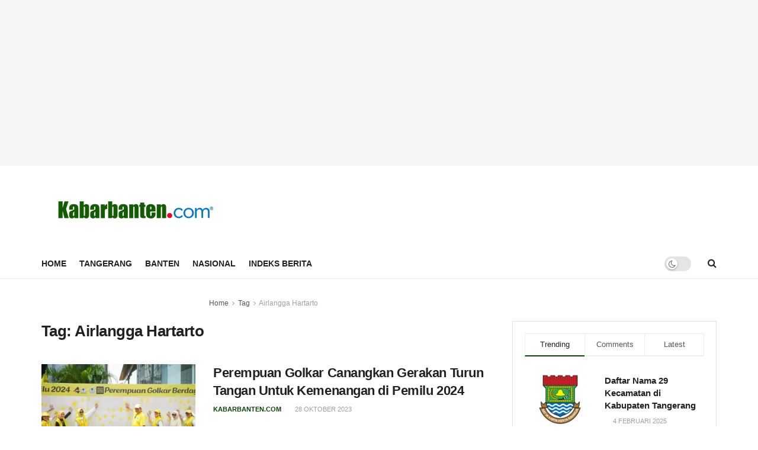

--- FILE ---
content_type: text/html; charset=UTF-8
request_url: https://kabarbanten.com/tag/airlangga-hartarto/
body_size: 26465
content:
<!doctype html>
<!--[if lt IE 7]> <html class="no-js lt-ie9 lt-ie8 lt-ie7" lang="id"> <![endif]-->
<!--[if IE 7]>    <html class="no-js lt-ie9 lt-ie8" lang="id"> <![endif]-->
<!--[if IE 8]>    <html class="no-js lt-ie9" lang="id"> <![endif]-->
<!--[if IE 9]>    <html class="no-js lt-ie10" lang="id"> <![endif]-->
<!--[if gt IE 8]><!--> <html class="no-js" lang="id"> <!--<![endif]-->
<head>
    <meta http-equiv="Content-Type" content="text/html; charset=UTF-8" />
    <meta name='viewport' content='width=device-width, initial-scale=1, user-scalable=yes' />
    <link rel="profile" href="https://gmpg.org/xfn/11" />
    <link rel="pingback" href="https://kabarbanten.com/xmlrpc.php" />
    <meta name="theme-color" content="#002e5b">
             <meta name="msapplication-navbutton-color" content="#002e5b">
             <meta name="apple-mobile-web-app-status-bar-style" content="#002e5b"><meta name='robots' content='index, follow, max-image-preview:large, max-snippet:-1, max-video-preview:-1' />
<meta property="og:type" content="website">
<meta property="og:title" content="Perempuan Golkar Canangkan Gerakan Turun Tangan Untuk Kemenangan di Pemilu 2024">
<meta property="og:site_name" content="Kabarbanten.com">
<meta property="og:description" content="Dalam rangka mencanangkan gerakan turun tangan untuk kemenangan Partai Golkar tahun 2024, Perempuan Golkar melalui Pimpinan Pusat (PP) Kesatuan Perempuan">
<meta property="og:url" content="https://kabarbanten.com/tag/airlangga-hartarto">
<meta property="og:locale" content="id_ID">
<meta property="og:image" content="https://kabarbanten.com/assets/uploads/2023/10/Perempuan-Golkar-melalui-Pimpinan-Pusat-PP-Kesatuan-Perempuan-Partai-Golkar-KPPG-menggelar-Fun-Gathering-Perempuan-Golkar-Bersatu-dihadiri-Airin-Rachmi-Diany-dan-Airlangga-Hartarto-5.jpeg">
<meta property="og:image:height" content="576">
<meta property="og:image:width" content="1024">
<meta name="twitter:card" content="summary">
<meta name="twitter:url" content="https://kabarbanten.com/tag/airlangga-hartarto">
<meta name="twitter:title" content="Perempuan Golkar Canangkan Gerakan Turun Tangan Untuk Kemenangan di Pemilu 2024">
<meta name="twitter:description" content="Dalam rangka mencanangkan gerakan turun tangan untuk kemenangan Partai Golkar tahun 2024, Perempuan Golkar melalui Pimpinan Pusat (PP) Kesatuan Perempuan">
<meta name="twitter:image" content="https://kabarbanten.com/assets/uploads/2023/10/Perempuan-Golkar-melalui-Pimpinan-Pusat-PP-Kesatuan-Perempuan-Partai-Golkar-KPPG-menggelar-Fun-Gathering-Perempuan-Golkar-Bersatu-dihadiri-Airin-Rachmi-Diany-dan-Airlangga-Hartarto-5.jpeg">
<meta name="twitter:image:width" content="1024">
<meta name="twitter:image:height" content="576">
<meta name="twitter:site" content="#">
			<script type="text/javascript">
			  var jnews_ajax_url = '/?ajax-request=jnews'
			</script>
			<script type="text/javascript">;window.jnews=window.jnews||{},window.jnews.library=window.jnews.library||{},window.jnews.library=function(){"use strict";var e=this;e.win=window,e.doc=document,e.noop=function(){},e.globalBody=e.doc.getElementsByTagName("body")[0],e.globalBody=e.globalBody?e.globalBody:e.doc,e.win.jnewsDataStorage=e.win.jnewsDataStorage||{_storage:new WeakMap,put:function(e,t,n){this._storage.has(e)||this._storage.set(e,new Map),this._storage.get(e).set(t,n)},get:function(e,t){return this._storage.get(e).get(t)},has:function(e,t){return this._storage.has(e)&&this._storage.get(e).has(t)},remove:function(e,t){var n=this._storage.get(e).delete(t);return 0===!this._storage.get(e).size&&this._storage.delete(e),n}},e.windowWidth=function(){return e.win.innerWidth||e.docEl.clientWidth||e.globalBody.clientWidth},e.windowHeight=function(){return e.win.innerHeight||e.docEl.clientHeight||e.globalBody.clientHeight},e.requestAnimationFrame=e.win.requestAnimationFrame||e.win.webkitRequestAnimationFrame||e.win.mozRequestAnimationFrame||e.win.msRequestAnimationFrame||window.oRequestAnimationFrame||function(e){return setTimeout(e,1e3/60)},e.cancelAnimationFrame=e.win.cancelAnimationFrame||e.win.webkitCancelAnimationFrame||e.win.webkitCancelRequestAnimationFrame||e.win.mozCancelAnimationFrame||e.win.msCancelRequestAnimationFrame||e.win.oCancelRequestAnimationFrame||function(e){clearTimeout(e)},e.classListSupport="classList"in document.createElement("_"),e.hasClass=e.classListSupport?function(e,t){return e.classList.contains(t)}:function(e,t){return e.className.indexOf(t)>=0},e.addClass=e.classListSupport?function(t,n){e.hasClass(t,n)||t.classList.add(n)}:function(t,n){e.hasClass(t,n)||(t.className+=" "+n)},e.removeClass=e.classListSupport?function(t,n){e.hasClass(t,n)&&t.classList.remove(n)}:function(t,n){e.hasClass(t,n)&&(t.className=t.className.replace(n,""))},e.objKeys=function(e){var t=[];for(var n in e)Object.prototype.hasOwnProperty.call(e,n)&&t.push(n);return t},e.isObjectSame=function(e,t){var n=!0;return JSON.stringify(e)!==JSON.stringify(t)&&(n=!1),n},e.extend=function(){for(var e,t,n,o=arguments[0]||{},i=1,a=arguments.length;i<a;i++)if(null!==(e=arguments[i]))for(t in e)o!==(n=e[t])&&void 0!==n&&(o[t]=n);return o},e.dataStorage=e.win.jnewsDataStorage,e.isVisible=function(e){return 0!==e.offsetWidth&&0!==e.offsetHeight||e.getBoundingClientRect().length},e.getHeight=function(e){return e.offsetHeight||e.clientHeight||e.getBoundingClientRect().height},e.getWidth=function(e){return e.offsetWidth||e.clientWidth||e.getBoundingClientRect().width},e.supportsPassive=!1;try{var t=Object.defineProperty({},"passive",{get:function(){e.supportsPassive=!0}});"createEvent"in e.doc?e.win.addEventListener("test",null,t):"fireEvent"in e.doc&&e.win.attachEvent("test",null)}catch(e){}e.passiveOption=!!e.supportsPassive&&{passive:!0},e.setStorage=function(e,t){e="jnews-"+e;var n={expired:Math.floor(((new Date).getTime()+432e5)/1e3)};t=Object.assign(n,t);localStorage.setItem(e,JSON.stringify(t))},e.getStorage=function(e){e="jnews-"+e;var t=localStorage.getItem(e);return null!==t&&0<t.length?JSON.parse(localStorage.getItem(e)):{}},e.expiredStorage=function(){var t,n="jnews-";for(var o in localStorage)o.indexOf(n)>-1&&"undefined"!==(t=e.getStorage(o.replace(n,""))).expired&&t.expired<Math.floor((new Date).getTime()/1e3)&&localStorage.removeItem(o)},e.addEvents=function(t,n,o){for(var i in n){var a=["touchstart","touchmove"].indexOf(i)>=0&&!o&&e.passiveOption;"createEvent"in e.doc?t.addEventListener(i,n[i],a):"fireEvent"in e.doc&&t.attachEvent("on"+i,n[i])}},e.removeEvents=function(t,n){for(var o in n)"createEvent"in e.doc?t.removeEventListener(o,n[o]):"fireEvent"in e.doc&&t.detachEvent("on"+o,n[o])},e.triggerEvents=function(t,n,o){var i;o=o||{detail:null};return"createEvent"in e.doc?(!(i=e.doc.createEvent("CustomEvent")||new CustomEvent(n)).initCustomEvent||i.initCustomEvent(n,!0,!1,o),void t.dispatchEvent(i)):"fireEvent"in e.doc?((i=e.doc.createEventObject()).eventType=n,void t.fireEvent("on"+i.eventType,i)):void 0},e.getParents=function(t,n){void 0===n&&(n=e.doc);for(var o=[],i=t.parentNode,a=!1;!a;)if(i){var r=i;r.querySelectorAll(n).length?a=!0:(o.push(r),i=r.parentNode)}else o=[],a=!0;return o},e.forEach=function(e,t,n){for(var o=0,i=e.length;o<i;o++)t.call(n,e[o],o)},e.getText=function(e){return e.innerText||e.textContent},e.setText=function(e,t){var n="object"==typeof t?t.innerText||t.textContent:t;e.innerText&&(e.innerText=n),e.textContent&&(e.textContent=n)},e.httpBuildQuery=function(t){return e.objKeys(t).reduce(function t(n){var o=arguments.length>1&&void 0!==arguments[1]?arguments[1]:null;return function(i,a){var r=n[a];a=encodeURIComponent(a);var s=o?"".concat(o,"[").concat(a,"]"):a;return null==r||"function"==typeof r?(i.push("".concat(s,"=")),i):["number","boolean","string"].includes(typeof r)?(i.push("".concat(s,"=").concat(encodeURIComponent(r))),i):(i.push(e.objKeys(r).reduce(t(r,s),[]).join("&")),i)}}(t),[]).join("&")},e.get=function(t,n,o,i){return o="function"==typeof o?o:e.noop,e.ajax("GET",t,n,o,i)},e.post=function(t,n,o,i){return o="function"==typeof o?o:e.noop,e.ajax("POST",t,n,o,i)},e.ajax=function(t,n,o,i,a){var r=new XMLHttpRequest,s=n,c=e.httpBuildQuery(o);if(t=-1!=["GET","POST"].indexOf(t)?t:"GET",r.open(t,s+("GET"==t?"?"+c:""),!0),"POST"==t&&r.setRequestHeader("Content-type","application/x-www-form-urlencoded"),r.setRequestHeader("X-Requested-With","XMLHttpRequest"),r.onreadystatechange=function(){4===r.readyState&&200<=r.status&&300>r.status&&"function"==typeof i&&i.call(void 0,r.response)},void 0!==a&&!a){return{xhr:r,send:function(){r.send("POST"==t?c:null)}}}return r.send("POST"==t?c:null),{xhr:r}},e.scrollTo=function(t,n,o){function i(e,t,n){this.start=this.position(),this.change=e-this.start,this.currentTime=0,this.increment=20,this.duration=void 0===n?500:n,this.callback=t,this.finish=!1,this.animateScroll()}return Math.easeInOutQuad=function(e,t,n,o){return(e/=o/2)<1?n/2*e*e+t:-n/2*(--e*(e-2)-1)+t},i.prototype.stop=function(){this.finish=!0},i.prototype.move=function(t){e.doc.documentElement.scrollTop=t,e.globalBody.parentNode.scrollTop=t,e.globalBody.scrollTop=t},i.prototype.position=function(){return e.doc.documentElement.scrollTop||e.globalBody.parentNode.scrollTop||e.globalBody.scrollTop},i.prototype.animateScroll=function(){this.currentTime+=this.increment;var t=Math.easeInOutQuad(this.currentTime,this.start,this.change,this.duration);this.move(t),this.currentTime<this.duration&&!this.finish?e.requestAnimationFrame.call(e.win,this.animateScroll.bind(this)):this.callback&&"function"==typeof this.callback&&this.callback()},new i(t,n,o)},e.unwrap=function(t){var n,o=t;e.forEach(t,(function(e,t){n?n+=e:n=e})),o.replaceWith(n)},e.performance={start:function(e){performance.mark(e+"Start")},stop:function(e){performance.mark(e+"End"),performance.measure(e,e+"Start",e+"End")}},e.fps=function(){var t=0,n=0,o=0;!function(){var i=t=0,a=0,r=0,s=document.getElementById("fpsTable"),c=function(t){void 0===document.getElementsByTagName("body")[0]?e.requestAnimationFrame.call(e.win,(function(){c(t)})):document.getElementsByTagName("body")[0].appendChild(t)};null===s&&((s=document.createElement("div")).style.position="fixed",s.style.top="120px",s.style.left="10px",s.style.width="100px",s.style.height="20px",s.style.border="1px solid black",s.style.fontSize="11px",s.style.zIndex="100000",s.style.backgroundColor="white",s.id="fpsTable",c(s));var l=function(){o++,n=Date.now(),(a=(o/(r=(n-t)/1e3)).toPrecision(2))!=i&&(i=a,s.innerHTML=i+"fps"),1<r&&(t=n,o=0),e.requestAnimationFrame.call(e.win,l)};l()}()},e.instr=function(e,t){for(var n=0;n<t.length;n++)if(-1!==e.toLowerCase().indexOf(t[n].toLowerCase()))return!0},e.winLoad=function(t,n){function o(o){if("complete"===e.doc.readyState||"interactive"===e.doc.readyState)return!o||n?setTimeout(t,n||1):t(o),1}o()||e.addEvents(e.win,{load:o})},e.docReady=function(t,n){function o(o){if("complete"===e.doc.readyState||"interactive"===e.doc.readyState)return!o||n?setTimeout(t,n||1):t(o),1}o()||e.addEvents(e.doc,{DOMContentLoaded:o})},e.fireOnce=function(){e.docReady((function(){e.assets=e.assets||[],e.assets.length&&(e.boot(),e.load_assets())}),50)},e.boot=function(){e.length&&e.doc.querySelectorAll("style[media]").forEach((function(e){"not all"==e.getAttribute("media")&&e.removeAttribute("media")}))},e.create_js=function(t,n){var o=e.doc.createElement("script");switch(o.setAttribute("src",t),n){case"defer":o.setAttribute("defer",!0);break;case"async":o.setAttribute("async",!0);break;case"deferasync":o.setAttribute("defer",!0),o.setAttribute("async",!0)}e.globalBody.appendChild(o)},e.load_assets=function(){"object"==typeof e.assets&&e.forEach(e.assets.slice(0),(function(t,n){var o="";t.defer&&(o+="defer"),t.async&&(o+="async"),e.create_js(t.url,o);var i=e.assets.indexOf(t);i>-1&&e.assets.splice(i,1)})),e.assets=jnewsoption.au_scripts=window.jnewsads=[]},e.setCookie=function(e,t,n){var o="";if(n){var i=new Date;i.setTime(i.getTime()+24*n*60*60*1e3),o="; expires="+i.toUTCString()}document.cookie=e+"="+(t||"")+o+"; path=/"},e.getCookie=function(e){for(var t=e+"=",n=document.cookie.split(";"),o=0;o<n.length;o++){for(var i=n[o];" "==i.charAt(0);)i=i.substring(1,i.length);if(0==i.indexOf(t))return i.substring(t.length,i.length)}return null},e.eraseCookie=function(e){document.cookie=e+"=; Path=/; Expires=Thu, 01 Jan 1970 00:00:01 GMT;"},e.docReady((function(){e.globalBody=e.globalBody==e.doc?e.doc.getElementsByTagName("body")[0]:e.globalBody,e.globalBody=e.globalBody?e.globalBody:e.doc})),e.winLoad((function(){e.winLoad((function(){var t=!1;if(void 0!==window.jnewsadmin)if(void 0!==window.file_version_checker){var n=e.objKeys(window.file_version_checker);n.length?n.forEach((function(e){t||"10.0.4"===window.file_version_checker[e]||(t=!0)})):t=!0}else t=!0;t&&(window.jnewsHelper.getMessage(),window.jnewsHelper.getNotice())}),2500)}))},window.jnews.library=new window.jnews.library;</script>
	<!-- This site is optimized with the Yoast SEO plugin v26.6 - https://yoast.com/wordpress/plugins/seo/ -->
	<title>Berita Seputar Airlangga Hartarto Terbaru dan Terkini Hari Ini - Kabarbanten.com</title>
	<link rel="canonical" href="https://kabarbanten.com/tag/airlangga-hartarto/" />
	<meta property="og:locale" content="id_ID" />
	<meta property="og:type" content="article" />
	<meta property="og:title" content="Berita Seputar Airlangga Hartarto Terbaru dan Terkini Hari Ini - Kabarbanten.com" />
	<meta property="og:url" content="https://kabarbanten.com/tag/airlangga-hartarto/" />
	<meta property="og:site_name" content="Kabarbanten.com" />
	<meta name="twitter:card" content="summary_large_image" />
	<script type="application/ld+json" class="yoast-schema-graph">{"@context":"https://schema.org","@graph":[{"@type":"CollectionPage","@id":"https://kabarbanten.com/tag/airlangga-hartarto/","url":"https://kabarbanten.com/tag/airlangga-hartarto/","name":"Berita Seputar Airlangga Hartarto Terbaru dan Terkini Hari Ini - Kabarbanten.com","isPartOf":{"@id":"https://kabarbanten.com/#website"},"primaryImageOfPage":{"@id":"https://kabarbanten.com/tag/airlangga-hartarto/#primaryimage"},"image":{"@id":"https://kabarbanten.com/tag/airlangga-hartarto/#primaryimage"},"thumbnailUrl":"https://kabarbanten.com/assets/uploads/2023/10/Perempuan-Golkar-melalui-Pimpinan-Pusat-PP-Kesatuan-Perempuan-Partai-Golkar-KPPG-menggelar-Fun-Gathering-Perempuan-Golkar-Bersatu-dihadiri-Airin-Rachmi-Diany-dan-Airlangga-Hartarto-5.jpeg","breadcrumb":{"@id":"https://kabarbanten.com/tag/airlangga-hartarto/#breadcrumb"},"inLanguage":"id"},{"@type":"ImageObject","inLanguage":"id","@id":"https://kabarbanten.com/tag/airlangga-hartarto/#primaryimage","url":"https://kabarbanten.com/assets/uploads/2023/10/Perempuan-Golkar-melalui-Pimpinan-Pusat-PP-Kesatuan-Perempuan-Partai-Golkar-KPPG-menggelar-Fun-Gathering-Perempuan-Golkar-Bersatu-dihadiri-Airin-Rachmi-Diany-dan-Airlangga-Hartarto-5.jpeg","contentUrl":"https://kabarbanten.com/assets/uploads/2023/10/Perempuan-Golkar-melalui-Pimpinan-Pusat-PP-Kesatuan-Perempuan-Partai-Golkar-KPPG-menggelar-Fun-Gathering-Perempuan-Golkar-Bersatu-dihadiri-Airin-Rachmi-Diany-dan-Airlangga-Hartarto-5.jpeg","width":1024,"height":576},{"@type":"BreadcrumbList","@id":"https://kabarbanten.com/tag/airlangga-hartarto/#breadcrumb","itemListElement":[{"@type":"ListItem","position":1,"name":"Home","item":"https://kabarbanten.com/"},{"@type":"ListItem","position":2,"name":"Airlangga Hartarto"}]},{"@type":"WebSite","@id":"https://kabarbanten.com/#website","url":"https://kabarbanten.com/","name":"Kabarbanten.com","description":"Berbagi Kabar Seputar Banten","publisher":{"@id":"https://kabarbanten.com/#organization"},"potentialAction":[{"@type":"SearchAction","target":{"@type":"EntryPoint","urlTemplate":"https://kabarbanten.com/?s={search_term_string}"},"query-input":{"@type":"PropertyValueSpecification","valueRequired":true,"valueName":"search_term_string"}}],"inLanguage":"id"},{"@type":"Organization","@id":"https://kabarbanten.com/#organization","name":"Kabarbanten.com","url":"https://kabarbanten.com/","logo":{"@type":"ImageObject","inLanguage":"id","@id":"https://kabarbanten.com/#/schema/logo/image/","url":"https://kabarbanten.com/assets/uploads/2020/11/cropped-menara-banten.png","contentUrl":"https://kabarbanten.com/assets/uploads/2020/11/cropped-menara-banten.png","width":512,"height":512,"caption":"Kabarbanten.com"},"image":{"@id":"https://kabarbanten.com/#/schema/logo/image/"}}]}</script>
	<!-- / Yoast SEO plugin. -->


<link rel='dns-prefetch' href='//www.googletagmanager.com' />
<link rel="alternate" type="application/rss+xml" title="Kabarbanten.com &raquo; Feed" href="https://kabarbanten.com/feed/" />
<link rel="alternate" type="application/rss+xml" title="Kabarbanten.com &raquo; Umpan Komentar" href="https://kabarbanten.com/comments/feed/" />
<link rel="alternate" type="application/rss+xml" title="Kabarbanten.com &raquo; Airlangga Hartarto Umpan Tag" href="https://kabarbanten.com/tag/airlangga-hartarto/feed/" />
<style id='wp-img-auto-sizes-contain-inline-css' type='text/css'>
img:is([sizes=auto i],[sizes^="auto," i]){contain-intrinsic-size:3000px 1500px}
/*# sourceURL=wp-img-auto-sizes-contain-inline-css */
</style>

<style id='wp-emoji-styles-inline-css' type='text/css'>

	img.wp-smiley, img.emoji {
		display: inline !important;
		border: none !important;
		box-shadow: none !important;
		height: 1em !important;
		width: 1em !important;
		margin: 0 0.07em !important;
		vertical-align: -0.1em !important;
		background: none !important;
		padding: 0 !important;
	}
/*# sourceURL=wp-emoji-styles-inline-css */
</style>
<link rel='stylesheet' id='wp-block-library-css' href='https://kabarbanten.com/wp-includes/css/dist/block-library/style.min.css?ver=6.9' type='text/css' media='all' />
<style id='global-styles-inline-css' type='text/css'>
:root{--wp--preset--aspect-ratio--square: 1;--wp--preset--aspect-ratio--4-3: 4/3;--wp--preset--aspect-ratio--3-4: 3/4;--wp--preset--aspect-ratio--3-2: 3/2;--wp--preset--aspect-ratio--2-3: 2/3;--wp--preset--aspect-ratio--16-9: 16/9;--wp--preset--aspect-ratio--9-16: 9/16;--wp--preset--color--black: #000000;--wp--preset--color--cyan-bluish-gray: #abb8c3;--wp--preset--color--white: #ffffff;--wp--preset--color--pale-pink: #f78da7;--wp--preset--color--vivid-red: #cf2e2e;--wp--preset--color--luminous-vivid-orange: #ff6900;--wp--preset--color--luminous-vivid-amber: #fcb900;--wp--preset--color--light-green-cyan: #7bdcb5;--wp--preset--color--vivid-green-cyan: #00d084;--wp--preset--color--pale-cyan-blue: #8ed1fc;--wp--preset--color--vivid-cyan-blue: #0693e3;--wp--preset--color--vivid-purple: #9b51e0;--wp--preset--gradient--vivid-cyan-blue-to-vivid-purple: linear-gradient(135deg,rgb(6,147,227) 0%,rgb(155,81,224) 100%);--wp--preset--gradient--light-green-cyan-to-vivid-green-cyan: linear-gradient(135deg,rgb(122,220,180) 0%,rgb(0,208,130) 100%);--wp--preset--gradient--luminous-vivid-amber-to-luminous-vivid-orange: linear-gradient(135deg,rgb(252,185,0) 0%,rgb(255,105,0) 100%);--wp--preset--gradient--luminous-vivid-orange-to-vivid-red: linear-gradient(135deg,rgb(255,105,0) 0%,rgb(207,46,46) 100%);--wp--preset--gradient--very-light-gray-to-cyan-bluish-gray: linear-gradient(135deg,rgb(238,238,238) 0%,rgb(169,184,195) 100%);--wp--preset--gradient--cool-to-warm-spectrum: linear-gradient(135deg,rgb(74,234,220) 0%,rgb(151,120,209) 20%,rgb(207,42,186) 40%,rgb(238,44,130) 60%,rgb(251,105,98) 80%,rgb(254,248,76) 100%);--wp--preset--gradient--blush-light-purple: linear-gradient(135deg,rgb(255,206,236) 0%,rgb(152,150,240) 100%);--wp--preset--gradient--blush-bordeaux: linear-gradient(135deg,rgb(254,205,165) 0%,rgb(254,45,45) 50%,rgb(107,0,62) 100%);--wp--preset--gradient--luminous-dusk: linear-gradient(135deg,rgb(255,203,112) 0%,rgb(199,81,192) 50%,rgb(65,88,208) 100%);--wp--preset--gradient--pale-ocean: linear-gradient(135deg,rgb(255,245,203) 0%,rgb(182,227,212) 50%,rgb(51,167,181) 100%);--wp--preset--gradient--electric-grass: linear-gradient(135deg,rgb(202,248,128) 0%,rgb(113,206,126) 100%);--wp--preset--gradient--midnight: linear-gradient(135deg,rgb(2,3,129) 0%,rgb(40,116,252) 100%);--wp--preset--font-size--small: 13px;--wp--preset--font-size--medium: 20px;--wp--preset--font-size--large: 36px;--wp--preset--font-size--x-large: 42px;--wp--preset--spacing--20: 0.44rem;--wp--preset--spacing--30: 0.67rem;--wp--preset--spacing--40: 1rem;--wp--preset--spacing--50: 1.5rem;--wp--preset--spacing--60: 2.25rem;--wp--preset--spacing--70: 3.38rem;--wp--preset--spacing--80: 5.06rem;--wp--preset--shadow--natural: 6px 6px 9px rgba(0, 0, 0, 0.2);--wp--preset--shadow--deep: 12px 12px 50px rgba(0, 0, 0, 0.4);--wp--preset--shadow--sharp: 6px 6px 0px rgba(0, 0, 0, 0.2);--wp--preset--shadow--outlined: 6px 6px 0px -3px rgb(255, 255, 255), 6px 6px rgb(0, 0, 0);--wp--preset--shadow--crisp: 6px 6px 0px rgb(0, 0, 0);}:where(.is-layout-flex){gap: 0.5em;}:where(.is-layout-grid){gap: 0.5em;}body .is-layout-flex{display: flex;}.is-layout-flex{flex-wrap: wrap;align-items: center;}.is-layout-flex > :is(*, div){margin: 0;}body .is-layout-grid{display: grid;}.is-layout-grid > :is(*, div){margin: 0;}:where(.wp-block-columns.is-layout-flex){gap: 2em;}:where(.wp-block-columns.is-layout-grid){gap: 2em;}:where(.wp-block-post-template.is-layout-flex){gap: 1.25em;}:where(.wp-block-post-template.is-layout-grid){gap: 1.25em;}.has-black-color{color: var(--wp--preset--color--black) !important;}.has-cyan-bluish-gray-color{color: var(--wp--preset--color--cyan-bluish-gray) !important;}.has-white-color{color: var(--wp--preset--color--white) !important;}.has-pale-pink-color{color: var(--wp--preset--color--pale-pink) !important;}.has-vivid-red-color{color: var(--wp--preset--color--vivid-red) !important;}.has-luminous-vivid-orange-color{color: var(--wp--preset--color--luminous-vivid-orange) !important;}.has-luminous-vivid-amber-color{color: var(--wp--preset--color--luminous-vivid-amber) !important;}.has-light-green-cyan-color{color: var(--wp--preset--color--light-green-cyan) !important;}.has-vivid-green-cyan-color{color: var(--wp--preset--color--vivid-green-cyan) !important;}.has-pale-cyan-blue-color{color: var(--wp--preset--color--pale-cyan-blue) !important;}.has-vivid-cyan-blue-color{color: var(--wp--preset--color--vivid-cyan-blue) !important;}.has-vivid-purple-color{color: var(--wp--preset--color--vivid-purple) !important;}.has-black-background-color{background-color: var(--wp--preset--color--black) !important;}.has-cyan-bluish-gray-background-color{background-color: var(--wp--preset--color--cyan-bluish-gray) !important;}.has-white-background-color{background-color: var(--wp--preset--color--white) !important;}.has-pale-pink-background-color{background-color: var(--wp--preset--color--pale-pink) !important;}.has-vivid-red-background-color{background-color: var(--wp--preset--color--vivid-red) !important;}.has-luminous-vivid-orange-background-color{background-color: var(--wp--preset--color--luminous-vivid-orange) !important;}.has-luminous-vivid-amber-background-color{background-color: var(--wp--preset--color--luminous-vivid-amber) !important;}.has-light-green-cyan-background-color{background-color: var(--wp--preset--color--light-green-cyan) !important;}.has-vivid-green-cyan-background-color{background-color: var(--wp--preset--color--vivid-green-cyan) !important;}.has-pale-cyan-blue-background-color{background-color: var(--wp--preset--color--pale-cyan-blue) !important;}.has-vivid-cyan-blue-background-color{background-color: var(--wp--preset--color--vivid-cyan-blue) !important;}.has-vivid-purple-background-color{background-color: var(--wp--preset--color--vivid-purple) !important;}.has-black-border-color{border-color: var(--wp--preset--color--black) !important;}.has-cyan-bluish-gray-border-color{border-color: var(--wp--preset--color--cyan-bluish-gray) !important;}.has-white-border-color{border-color: var(--wp--preset--color--white) !important;}.has-pale-pink-border-color{border-color: var(--wp--preset--color--pale-pink) !important;}.has-vivid-red-border-color{border-color: var(--wp--preset--color--vivid-red) !important;}.has-luminous-vivid-orange-border-color{border-color: var(--wp--preset--color--luminous-vivid-orange) !important;}.has-luminous-vivid-amber-border-color{border-color: var(--wp--preset--color--luminous-vivid-amber) !important;}.has-light-green-cyan-border-color{border-color: var(--wp--preset--color--light-green-cyan) !important;}.has-vivid-green-cyan-border-color{border-color: var(--wp--preset--color--vivid-green-cyan) !important;}.has-pale-cyan-blue-border-color{border-color: var(--wp--preset--color--pale-cyan-blue) !important;}.has-vivid-cyan-blue-border-color{border-color: var(--wp--preset--color--vivid-cyan-blue) !important;}.has-vivid-purple-border-color{border-color: var(--wp--preset--color--vivid-purple) !important;}.has-vivid-cyan-blue-to-vivid-purple-gradient-background{background: var(--wp--preset--gradient--vivid-cyan-blue-to-vivid-purple) !important;}.has-light-green-cyan-to-vivid-green-cyan-gradient-background{background: var(--wp--preset--gradient--light-green-cyan-to-vivid-green-cyan) !important;}.has-luminous-vivid-amber-to-luminous-vivid-orange-gradient-background{background: var(--wp--preset--gradient--luminous-vivid-amber-to-luminous-vivid-orange) !important;}.has-luminous-vivid-orange-to-vivid-red-gradient-background{background: var(--wp--preset--gradient--luminous-vivid-orange-to-vivid-red) !important;}.has-very-light-gray-to-cyan-bluish-gray-gradient-background{background: var(--wp--preset--gradient--very-light-gray-to-cyan-bluish-gray) !important;}.has-cool-to-warm-spectrum-gradient-background{background: var(--wp--preset--gradient--cool-to-warm-spectrum) !important;}.has-blush-light-purple-gradient-background{background: var(--wp--preset--gradient--blush-light-purple) !important;}.has-blush-bordeaux-gradient-background{background: var(--wp--preset--gradient--blush-bordeaux) !important;}.has-luminous-dusk-gradient-background{background: var(--wp--preset--gradient--luminous-dusk) !important;}.has-pale-ocean-gradient-background{background: var(--wp--preset--gradient--pale-ocean) !important;}.has-electric-grass-gradient-background{background: var(--wp--preset--gradient--electric-grass) !important;}.has-midnight-gradient-background{background: var(--wp--preset--gradient--midnight) !important;}.has-small-font-size{font-size: var(--wp--preset--font-size--small) !important;}.has-medium-font-size{font-size: var(--wp--preset--font-size--medium) !important;}.has-large-font-size{font-size: var(--wp--preset--font-size--large) !important;}.has-x-large-font-size{font-size: var(--wp--preset--font-size--x-large) !important;}
/*# sourceURL=global-styles-inline-css */
</style>

<style id='classic-theme-styles-inline-css' type='text/css'>
/*! This file is auto-generated */
.wp-block-button__link{color:#fff;background-color:#32373c;border-radius:9999px;box-shadow:none;text-decoration:none;padding:calc(.667em + 2px) calc(1.333em + 2px);font-size:1.125em}.wp-block-file__button{background:#32373c;color:#fff;text-decoration:none}
/*# sourceURL=/wp-includes/css/classic-themes.min.css */
</style>
<link rel='stylesheet' id='gn-frontend-gnfollow-style-css' href='https://kabarbanten.com/assets/plugins/gn-publisher/assets/css/gn-frontend-gnfollow.min.css?ver=1.5.25' type='text/css' media='all' />
<link rel='stylesheet' id='js_composer_front-css' href='https://kabarbanten.com/assets/plugins/js_composer/assets/css/js_composer.min.css?ver=7.0' type='text/css' media='all' />
<link rel='stylesheet' id='jnews-frontend-css' href='https://kabarbanten.com/assets/themes/themekabarbanten/assets/dist/frontend.min.css?ver=11.5.4' type='text/css' media='all' />
<link rel='stylesheet' id='jnews-js-composer-css' href='https://kabarbanten.com/assets/themes/themekabarbanten/assets/css/js-composer-frontend.css?ver=11.5.4' type='text/css' media='all' />
<link rel='stylesheet' id='jnews-style-css' href='https://kabarbanten.com/assets/themes/themekabarbanten/style.css?ver=11.5.4' type='text/css' media='all' />
<link rel='stylesheet' id='jnews-darkmode-css' href='https://kabarbanten.com/assets/themes/themekabarbanten/assets/css/darkmode.css?ver=11.5.4' type='text/css' media='all' />
<link rel='stylesheet' id='jnews-scheme-css' href='https://kabarbanten.com/assets/themes/themekabarbanten/data/import/business/scheme.css?ver=11.5.4' type='text/css' media='all' />
<script type="text/javascript" src="https://kabarbanten.com/wp-includes/js/jquery/jquery.min.js?ver=3.7.1" id="jquery-core-js"></script>
<script type="text/javascript" src="https://kabarbanten.com/wp-includes/js/jquery/jquery-migrate.min.js?ver=3.4.1" id="jquery-migrate-js"></script>
<script></script><link rel="https://api.w.org/" href="https://kabarbanten.com/wp-json/" /><link rel="alternate" title="JSON" type="application/json" href="https://kabarbanten.com/wp-json/wp/v2/tags/716" /><link rel="EditURI" type="application/rsd+xml" title="RSD" href="https://kabarbanten.com/xmlrpc.php?rsd" />
<meta name="generator" content="WordPress 6.9" />
<meta name="generator" content="Site Kit by Google 1.168.0" /><meta name="generator" content="Powered by WPBakery Page Builder - drag and drop page builder for WordPress."/>
<script type='application/ld+json'>{"@context":"http:\/\/schema.org","@type":"Organization","@id":"https:\/\/kabarbanten.com\/#organization","url":"https:\/\/kabarbanten.com\/","name":"","logo":{"@type":"ImageObject","url":""},"sameAs":["#","#","#","#"]}</script>
<script type='application/ld+json'>{"@context":"http:\/\/schema.org","@type":"WebSite","@id":"https:\/\/kabarbanten.com\/#website","url":"https:\/\/kabarbanten.com\/","name":"","potentialAction":{"@type":"SearchAction","target":"https:\/\/kabarbanten.com\/?s={search_term_string}","query-input":"required name=search_term_string"}}</script>
<link rel="icon" href="https://kabarbanten.com/assets/uploads/2020/11/cropped-menara-banten-32x32.png" sizes="32x32" />
<link rel="icon" href="https://kabarbanten.com/assets/uploads/2020/11/cropped-menara-banten-192x192.png" sizes="192x192" />
<link rel="apple-touch-icon" href="https://kabarbanten.com/assets/uploads/2020/11/cropped-menara-banten-180x180.png" />
<meta name="msapplication-TileImage" content="https://kabarbanten.com/assets/uploads/2020/11/cropped-menara-banten-270x270.png" />
<style id="jeg_dynamic_css" type="text/css" data-type="jeg_custom-css">.jeg_container, .jeg_content, .jeg_boxed .jeg_main .jeg_container, .jeg_autoload_separator { background-color : #ffffff; } body { --j-body-color : #53585c; --j-accent-color : #0c4406; --j-alt-color : #1f5e10; --j-heading-color : #212121; } body,.jeg_newsfeed_list .tns-outer .tns-controls button,.jeg_filter_button,.owl-carousel .owl-nav div,.jeg_readmore,.jeg_hero_style_7 .jeg_post_meta a,.widget_calendar thead th,.widget_calendar tfoot a,.jeg_socialcounter a,.entry-header .jeg_meta_like a,.entry-header .jeg_meta_comment a,.entry-header .jeg_meta_donation a,.entry-header .jeg_meta_bookmark a,.entry-content tbody tr:hover,.entry-content th,.jeg_splitpost_nav li:hover a,#breadcrumbs a,.jeg_author_socials a:hover,.jeg_footer_content a,.jeg_footer_bottom a,.jeg_cartcontent,.woocommerce .woocommerce-breadcrumb a { color : #53585c; } a, .jeg_menu_style_5>li>a:hover, .jeg_menu_style_5>li.sfHover>a, .jeg_menu_style_5>li.current-menu-item>a, .jeg_menu_style_5>li.current-menu-ancestor>a, .jeg_navbar .jeg_menu:not(.jeg_main_menu)>li>a:hover, .jeg_midbar .jeg_menu:not(.jeg_main_menu)>li>a:hover, .jeg_side_tabs li.active, .jeg_block_heading_5 strong, .jeg_block_heading_6 strong, .jeg_block_heading_7 strong, .jeg_block_heading_8 strong, .jeg_subcat_list li a:hover, .jeg_subcat_list li button:hover, .jeg_pl_lg_7 .jeg_thumb .jeg_post_category a, .jeg_pl_xs_2:before, .jeg_pl_xs_4 .jeg_postblock_content:before, .jeg_postblock .jeg_post_title a:hover, .jeg_hero_style_6 .jeg_post_title a:hover, .jeg_sidefeed .jeg_pl_xs_3 .jeg_post_title a:hover, .widget_jnews_popular .jeg_post_title a:hover, .jeg_meta_author a, .widget_archive li a:hover, .widget_pages li a:hover, .widget_meta li a:hover, .widget_recent_entries li a:hover, .widget_rss li a:hover, .widget_rss cite, .widget_categories li a:hover, .widget_categories li.current-cat>a, #breadcrumbs a:hover, .jeg_share_count .counts, .commentlist .bypostauthor>.comment-body>.comment-author>.fn, span.required, .jeg_review_title, .bestprice .price, .authorlink a:hover, .jeg_vertical_playlist .jeg_video_playlist_play_icon, .jeg_vertical_playlist .jeg_video_playlist_item.active .jeg_video_playlist_thumbnail:before, .jeg_horizontal_playlist .jeg_video_playlist_play, .woocommerce li.product .pricegroup .button, .widget_display_forums li a:hover, .widget_display_topics li:before, .widget_display_replies li:before, .widget_display_views li:before, .bbp-breadcrumb a:hover, .jeg_mobile_menu li.sfHover>a, .jeg_mobile_menu li a:hover, .split-template-6 .pagenum, .jeg_mobile_menu_style_5>li>a:hover, .jeg_mobile_menu_style_5>li.sfHover>a, .jeg_mobile_menu_style_5>li.current-menu-item>a, .jeg_mobile_menu_style_5>li.current-menu-ancestor>a, .jeg_mobile_menu.jeg_menu_dropdown li.open > div > a { color : #0c4406; } .jeg_menu_style_1>li>a:before, .jeg_menu_style_2>li>a:before, .jeg_menu_style_3>li>a:before, .jeg_side_toggle, .jeg_slide_caption .jeg_post_category a, .jeg_slider_type_1_wrapper .tns-controls button.tns-next, .jeg_block_heading_1 .jeg_block_title span, .jeg_block_heading_2 .jeg_block_title span, .jeg_block_heading_3, .jeg_block_heading_4 .jeg_block_title span, .jeg_block_heading_6:after, .jeg_pl_lg_box .jeg_post_category a, .jeg_pl_md_box .jeg_post_category a, .jeg_readmore:hover, .jeg_thumb .jeg_post_category a, .jeg_block_loadmore a:hover, .jeg_postblock.alt .jeg_block_loadmore a:hover, .jeg_block_loadmore a.active, .jeg_postblock_carousel_2 .jeg_post_category a, .jeg_heroblock .jeg_post_category a, .jeg_pagenav_1 .page_number.active, .jeg_pagenav_1 .page_number.active:hover, input[type="submit"], .btn, .button, .widget_tag_cloud a:hover, .popularpost_item:hover .jeg_post_title a:before, .jeg_splitpost_4 .page_nav, .jeg_splitpost_5 .page_nav, .jeg_post_via a:hover, .jeg_post_source a:hover, .jeg_post_tags a:hover, .comment-reply-title small a:before, .comment-reply-title small a:after, .jeg_storelist .productlink, .authorlink li.active a:before, .jeg_footer.dark .socials_widget:not(.nobg) a:hover .fa, div.jeg_breakingnews_title, .jeg_overlay_slider_bottom_wrapper .tns-controls button, .jeg_overlay_slider_bottom_wrapper .tns-controls button:hover, .jeg_vertical_playlist .jeg_video_playlist_current, .woocommerce span.onsale, .woocommerce #respond input#submit:hover, .woocommerce a.button:hover, .woocommerce button.button:hover, .woocommerce input.button:hover, .woocommerce #respond input#submit.alt, .woocommerce a.button.alt, .woocommerce button.button.alt, .woocommerce input.button.alt, .jeg_popup_post .caption, .jeg_footer.dark input[type="submit"], .jeg_footer.dark .btn, .jeg_footer.dark .button, .footer_widget.widget_tag_cloud a:hover, .jeg_inner_content .content-inner .jeg_post_category a:hover, #buddypress .standard-form button, #buddypress a.button, #buddypress input[type="submit"], #buddypress input[type="button"], #buddypress input[type="reset"], #buddypress ul.button-nav li a, #buddypress .generic-button a, #buddypress .generic-button button, #buddypress .comment-reply-link, #buddypress a.bp-title-button, #buddypress.buddypress-wrap .members-list li .user-update .activity-read-more a, div#buddypress .standard-form button:hover, div#buddypress a.button:hover, div#buddypress input[type="submit"]:hover, div#buddypress input[type="button"]:hover, div#buddypress input[type="reset"]:hover, div#buddypress ul.button-nav li a:hover, div#buddypress .generic-button a:hover, div#buddypress .generic-button button:hover, div#buddypress .comment-reply-link:hover, div#buddypress a.bp-title-button:hover, div#buddypress.buddypress-wrap .members-list li .user-update .activity-read-more a:hover, #buddypress #item-nav .item-list-tabs ul li a:before, .jeg_inner_content .jeg_meta_container .follow-wrapper a { background-color : #0c4406; } .jeg_block_heading_7 .jeg_block_title span, .jeg_readmore:hover, .jeg_block_loadmore a:hover, .jeg_block_loadmore a.active, .jeg_pagenav_1 .page_number.active, .jeg_pagenav_1 .page_number.active:hover, .jeg_pagenav_3 .page_number:hover, .jeg_prevnext_post a:hover h3, .jeg_overlay_slider .jeg_post_category, .jeg_sidefeed .jeg_post.active, .jeg_vertical_playlist.jeg_vertical_playlist .jeg_video_playlist_item.active .jeg_video_playlist_thumbnail img, .jeg_horizontal_playlist .jeg_video_playlist_item.active { border-color : #0c4406; } .jeg_tabpost_nav li.active, .woocommerce div.product .woocommerce-tabs ul.tabs li.active, .jeg_mobile_menu_style_1>li.current-menu-item a, .jeg_mobile_menu_style_1>li.current-menu-ancestor a, .jeg_mobile_menu_style_2>li.current-menu-item::after, .jeg_mobile_menu_style_2>li.current-menu-ancestor::after, .jeg_mobile_menu_style_3>li.current-menu-item::before, .jeg_mobile_menu_style_3>li.current-menu-ancestor::before { border-bottom-color : #0c4406; } .jeg_post_share .jeg-icon svg { fill : #0c4406; } .jeg_post_meta .fa, .jeg_post_meta .jpwt-icon, .entry-header .jeg_post_meta .fa, .jeg_review_stars, .jeg_price_review_list { color : #1f5e10; } .jeg_share_button.share-float.share-monocrhome a { background-color : #1f5e10; } h1,h2,h3,h4,h5,h6,.jeg_post_title a,.entry-header .jeg_post_title,.jeg_hero_style_7 .jeg_post_title a,.jeg_block_title,.jeg_splitpost_bar .current_title,.jeg_video_playlist_title,.gallery-caption,.jeg_push_notification_button>a.button { color : #212121; } .split-template-9 .pagenum, .split-template-10 .pagenum, .split-template-11 .pagenum, .split-template-12 .pagenum, .split-template-13 .pagenum, .split-template-15 .pagenum, .split-template-18 .pagenum, .split-template-20 .pagenum, .split-template-19 .current_title span, .split-template-20 .current_title span { background-color : #212121; } .jeg_topbar, .jeg_topbar.dark, .jeg_topbar.custom { background : #000000; } .jeg_topbar, .jeg_topbar.dark { border-color : #000000; } .jeg_footer_content,.jeg_footer.dark .jeg_footer_content { background-color : #002e5b; } .jeg_footer .jeg_footer_content a, .jeg_footer.dark .jeg_footer_content a { color : #ffffff; } .jeg_footer_secondary,.jeg_footer.dark .jeg_footer_secondary { border-top-color : #002e5b; } .jeg_footer_2 .footer_column,.jeg_footer_2.dark .footer_column { border-right-color : #002e5b; } .jeg_footer_5 .jeg_footer_social, .jeg_footer_5 .footer_column, .jeg_footer_5 .jeg_footer_secondary,.jeg_footer_5.dark .jeg_footer_social,.jeg_footer_5.dark .footer_column,.jeg_footer_5.dark .jeg_footer_secondary { border-color : #002e5b; } .jeg_footer_secondary,.jeg_footer.dark .jeg_footer_secondary,.jeg_footer_bottom,.jeg_footer.dark .jeg_footer_bottom,.jeg_footer_sidecontent .jeg_footer_primary { color : #ffffff; } .jeg_header, .jeg_mobile_wrapper { font-family: "Helvetica Neue", Helvetica, Roboto, Arial, sans-serif; } .jeg_main_menu > li > a { font-family: "Helvetica Neue", Helvetica, Roboto, Arial, sans-serif; } </style><style type="text/css">
					.no_thumbnail .jeg_thumb,
					.thumbnail-container.no_thumbnail {
					    display: none !important;
					}
					.jeg_search_result .jeg_pl_xs_3.no_thumbnail .jeg_postblock_content,
					.jeg_sidefeed .jeg_pl_xs_3.no_thumbnail .jeg_postblock_content,
					.jeg_pl_sm.no_thumbnail .jeg_postblock_content {
					    margin-left: 0;
					}
					.jeg_postblock_11 .no_thumbnail .jeg_postblock_content,
					.jeg_postblock_12 .no_thumbnail .jeg_postblock_content,
					.jeg_postblock_12.jeg_col_3o3 .no_thumbnail .jeg_postblock_content  {
					    margin-top: 0;
					}
					.jeg_postblock_15 .jeg_pl_md_box.no_thumbnail .jeg_postblock_content,
					.jeg_postblock_19 .jeg_pl_md_box.no_thumbnail .jeg_postblock_content,
					.jeg_postblock_24 .jeg_pl_md_box.no_thumbnail .jeg_postblock_content,
					.jeg_sidefeed .jeg_pl_md_box .jeg_postblock_content {
					    position: relative;
					}
					.jeg_postblock_carousel_2 .no_thumbnail .jeg_post_title a,
					.jeg_postblock_carousel_2 .no_thumbnail .jeg_post_title a:hover,
					.jeg_postblock_carousel_2 .no_thumbnail .jeg_post_meta .fa {
					    color: #212121 !important;
					} 
					.jnews-dark-mode .jeg_postblock_carousel_2 .no_thumbnail .jeg_post_title a,
					.jnews-dark-mode .jeg_postblock_carousel_2 .no_thumbnail .jeg_post_title a:hover,
					.jnews-dark-mode .jeg_postblock_carousel_2 .no_thumbnail .jeg_post_meta .fa {
					    color: #fff !important;
					} 
				</style>		<style type="text/css" id="wp-custom-css">
			h1.jeg_post_title {
    text-align: center;
}

.jeg_post_meta.jeg_post_meta_1 {
    display: grid;
	text-align: center;
}
 
.jeg_post_meta .meta_left {
    text-align: center;
}





h1.jeg_post_title {
    text-align: center;
}

.jeg_post_meta.jeg_post_meta_1 {
    display: grid;
	text-align: center;
}
 
.jeg_post_meta .meta_left {
    text-align: center;
}
.jeg_featured .wp-caption-text {
    text-align: center;
}

.jeg_breadcrumbs {
    text-align: center;
}

.jeg_featured .wp-caption-text {
    text-align: center;
}

.jeg_post_subtitle {
    text-align: center;
        font-size: 13px !important;
}

.popularpost_meta {
/*     display: none; */
    visibility: hidden;
}

@media only screen and (max-width : 1024px) {
    .jeg_mobile_topbar.jeg_container.normal {
    	display: none;
	}
}

@media only screen and (max-width: 1024px) {
    .single-post .entry-header h1.jeg_post_title {
        font-size: 20px !important;
    }
}


.fa.fa-clock-o::before {
/*     display: none; */
    visibility: hidden;
}

jQuery('div').find('.jeg_heroblock_13 .jeg_meta_date').remove();

.jeg_footer .copyright {
    text-align: center;
	important;
}

		</style>
		<noscript><style> .wpb_animate_when_almost_visible { opacity: 1; }</style></noscript></head>
<body data-rsssl=1 class="archive tag tag-airlangga-hartarto tag-716 wp-embed-responsive wp-theme-themekabarbanten jeg_toggle_light jnews jsc_normal wpb-js-composer js-comp-ver-7.0 vc_responsive">

    
    
    <div class="jeg_ad jeg_ad_top jnews_header_top_ads">
        <div class='ads-wrapper  '><div class='ads_code'><script async src="https://pagead2.googlesyndication.com/pagead/js/adsbygoogle.js?client=ca-pub-7003495103089110"
     crossorigin="anonymous"></script>
<!-- Responsif (Ukuran Otomatis) -->
<ins class="adsbygoogle"
     style="display:block"
     data-ad-client="ca-pub-7003495103089110"
     data-ad-slot="4734162644"
     data-ad-format="auto"
     data-full-width-responsive="true"></ins>
<script>
     (adsbygoogle = window.adsbygoogle || []).push({});
</script></div></div>    </div>

    <!-- The Main Wrapper
    ============================================= -->
    <div class="jeg_viewport">

        
        <div class="jeg_header_wrapper">
            <div class="jeg_header_instagram_wrapper">
    </div>

<!-- HEADER -->
<div class="jeg_header normal">
    <div class="jeg_midbar jeg_container jeg_navbar_wrapper normal">
    <div class="container">
        <div class="jeg_nav_row">
            
                <div class="jeg_nav_col jeg_nav_left jeg_nav_normal">
                    <div class="item_wrap jeg_nav_alignleft">
                        <div class="jeg_nav_item jeg_logo jeg_desktop_logo">
			<div class="site-title">
			<a href="https://kabarbanten.com/" style="padding: 0 0 0 0;">
				<img class='jeg_logo_img' src="https://kabarbanten.com/assets/uploads/2024/08/Kabarbantencom.png"  alt="Kabarbanten.com"data-light-src="https://kabarbanten.com/assets/uploads/2024/08/Kabarbantencom.png" data-light-srcset="https://kabarbanten.com/assets/uploads/2024/08/Kabarbantencom.png 1x,  2x" data-dark-src="https://kabarbanten.com/assets/uploads/2024/08/Kabarbantencom-1.png" data-dark-srcset="https://kabarbanten.com/assets/uploads/2024/08/Kabarbantencom-1.png 1x,  2x">			</a>
		</div>
	</div>
                    </div>
                </div>

                
                <div class="jeg_nav_col jeg_nav_center jeg_nav_normal">
                    <div class="item_wrap jeg_nav_aligncenter">
                                            </div>
                </div>

                
                <div class="jeg_nav_col jeg_nav_right jeg_nav_grow">
                    <div class="item_wrap jeg_nav_alignright">
                                            </div>
                </div>

                        </div>
    </div>
</div><div class="jeg_bottombar jeg_navbar jeg_container jeg_navbar_wrapper  jeg_navbar_normal">
    <div class="container">
        <div class="jeg_nav_row">
            
                <div class="jeg_nav_col jeg_nav_left jeg_nav_grow">
                    <div class="item_wrap jeg_nav_alignleft">
                        <div class="jeg_nav_item jeg_main_menu_wrapper">
<div class="jeg_mainmenu_wrap"><ul class="jeg_menu jeg_main_menu jeg_menu_style_1" data-animation="animate"><li id="menu-item-2668" class="menu-item menu-item-type-post_type menu-item-object-page menu-item-home menu-item-2668 bgnav" data-item-row="default" ><a href="https://kabarbanten.com/">Home</a></li>
<li id="menu-item-2643" class="menu-item menu-item-type-taxonomy menu-item-object-category menu-item-2643 bgnav" data-item-row="default" ><a href="https://kabarbanten.com/topik/tangerang/">Tangerang</a></li>
<li id="menu-item-618" class="menu-item menu-item-type-taxonomy menu-item-object-category menu-item-618 bgnav" data-item-row="default" ><a href="https://kabarbanten.com/topik/banten/">Banten</a></li>
<li id="menu-item-619" class="menu-item menu-item-type-taxonomy menu-item-object-category menu-item-619 bgnav" data-item-row="default" ><a href="https://kabarbanten.com/topik/nasional/">Nasional</a></li>
<li id="menu-item-621" class="menu-item menu-item-type-post_type menu-item-object-page current_page_parent menu-item-621 bgnav" data-item-row="default" ><a href="https://kabarbanten.com/indeks/">Indeks Berita</a></li>
</ul></div></div>
                    </div>
                </div>

                
                <div class="jeg_nav_col jeg_nav_center jeg_nav_normal">
                    <div class="item_wrap jeg_nav_alignright">
                                            </div>
                </div>

                
                <div class="jeg_nav_col jeg_nav_right jeg_nav_normal">
                    <div class="item_wrap jeg_nav_alignright">
                        <div class="jeg_nav_item jeg_dark_mode">
                    <label class="dark_mode_switch">
                        <input type="checkbox" class="jeg_dark_mode_toggle" >
                        <span class="slider round"></span>
                    </label>
                 </div><!-- Search Icon -->
<div class="jeg_nav_item jeg_search_wrapper search_icon jeg_search_popup_expand">
    <a href="#" class="jeg_search_toggle"><i class="fa fa-search"></i></a>
    <form action="https://kabarbanten.com/" method="get" class="jeg_search_form" target="_top">
    <input name="s" class="jeg_search_input" placeholder="Search..." type="text" value="" autocomplete="off">
    <button aria-label="Search Button" type="submit" class="jeg_search_button btn"><i class="fa fa-search"></i></button>
</form>
<!-- jeg_search_hide with_result no_result -->
<div class="jeg_search_result jeg_search_hide with_result">
    <div class="search-result-wrapper">
    </div>
    <div class="search-link search-noresult">
        No Result    </div>
    <div class="search-link search-all-button">
        <i class="fa fa-search"></i> View All Result    </div>
</div></div>                    </div>
                </div>

                        </div>
    </div>
</div></div><!-- /.jeg_header -->        </div>

        <div class="jeg_header_sticky">
            <div class="sticky_blankspace"></div>
<div class="jeg_header normal">
    <div class="jeg_container">
        <div data-mode="scroll" class="jeg_stickybar jeg_navbar jeg_navbar_wrapper jeg_navbar_normal jeg_navbar_normal">
            <div class="container">
    <div class="jeg_nav_row">
        
            <div class="jeg_nav_col jeg_nav_left jeg_nav_grow">
                <div class="item_wrap jeg_nav_alignleft">
                    <div class="jeg_nav_item jeg_main_menu_wrapper">
<div class="jeg_mainmenu_wrap"><ul class="jeg_menu jeg_main_menu jeg_menu_style_1" data-animation="animate"><li id="menu-item-2668" class="menu-item menu-item-type-post_type menu-item-object-page menu-item-home menu-item-2668 bgnav" data-item-row="default" ><a href="https://kabarbanten.com/">Home</a></li>
<li id="menu-item-2643" class="menu-item menu-item-type-taxonomy menu-item-object-category menu-item-2643 bgnav" data-item-row="default" ><a href="https://kabarbanten.com/topik/tangerang/">Tangerang</a></li>
<li id="menu-item-618" class="menu-item menu-item-type-taxonomy menu-item-object-category menu-item-618 bgnav" data-item-row="default" ><a href="https://kabarbanten.com/topik/banten/">Banten</a></li>
<li id="menu-item-619" class="menu-item menu-item-type-taxonomy menu-item-object-category menu-item-619 bgnav" data-item-row="default" ><a href="https://kabarbanten.com/topik/nasional/">Nasional</a></li>
<li id="menu-item-621" class="menu-item menu-item-type-post_type menu-item-object-page current_page_parent menu-item-621 bgnav" data-item-row="default" ><a href="https://kabarbanten.com/indeks/">Indeks Berita</a></li>
</ul></div></div>
                </div>
            </div>

            
            <div class="jeg_nav_col jeg_nav_center jeg_nav_normal">
                <div class="item_wrap jeg_nav_aligncenter">
                                    </div>
            </div>

            
            <div class="jeg_nav_col jeg_nav_right jeg_nav_normal">
                <div class="item_wrap jeg_nav_alignright">
                    <!-- Search Icon -->
<div class="jeg_nav_item jeg_search_wrapper search_icon jeg_search_popup_expand">
    <a href="#" class="jeg_search_toggle"><i class="fa fa-search"></i></a>
    <form action="https://kabarbanten.com/" method="get" class="jeg_search_form" target="_top">
    <input name="s" class="jeg_search_input" placeholder="Search..." type="text" value="" autocomplete="off">
    <button aria-label="Search Button" type="submit" class="jeg_search_button btn"><i class="fa fa-search"></i></button>
</form>
<!-- jeg_search_hide with_result no_result -->
<div class="jeg_search_result jeg_search_hide with_result">
    <div class="search-result-wrapper">
    </div>
    <div class="search-link search-noresult">
        No Result    </div>
    <div class="search-link search-all-button">
        <i class="fa fa-search"></i> View All Result    </div>
</div></div>                </div>
            </div>

                </div>
</div>        </div>
    </div>
</div>
        </div>

        <div class="jeg_navbar_mobile_wrapper">
            <div class="jeg_navbar_mobile" data-mode="scroll">
    <div class="jeg_mobile_bottombar jeg_mobile_midbar jeg_container normal">
    <div class="container">
        <div class="jeg_nav_row">
            
                <div class="jeg_nav_col jeg_nav_left jeg_nav_normal">
                    <div class="item_wrap jeg_nav_alignleft">
                        <div class="jeg_nav_item">
    <a href="#" class="toggle_btn jeg_mobile_toggle"><i class="fa fa-bars"></i></a>
</div>                    </div>
                </div>

                
                <div class="jeg_nav_col jeg_nav_center jeg_nav_grow">
                    <div class="item_wrap jeg_nav_aligncenter">
                        <div class="jeg_nav_item jeg_mobile_logo">
			<div class="site-title">
	    	<a href="https://kabarbanten.com/">
		        <img class='jeg_logo_img' src="https://kabarbanten.com/assets/uploads/2024/08/Kabarbantencom-4.png" srcset="https://kabarbanten.com/assets/uploads/2024/08/Kabarbantencom-4.png 1x, https://kabarbanten.com/assets/uploads/2024/08/Kabarbantencom.png 2x" alt="Kabarbanten.com"data-light-src="https://kabarbanten.com/assets/uploads/2024/08/Kabarbantencom-4.png" data-light-srcset="https://kabarbanten.com/assets/uploads/2024/08/Kabarbantencom-4.png 1x, https://kabarbanten.com/assets/uploads/2024/08/Kabarbantencom.png 2x" data-dark-src="https://kabarbanten.com/assets/uploads/2024/08/Kabarbantencom.png" data-dark-srcset="https://kabarbanten.com/assets/uploads/2024/08/Kabarbantencom.png 1x, https://kabarbanten.com/assets/uploads/2024/08/Kabarbantencom.png 2x">		    </a>
	    </div>
	</div>                    </div>
                </div>

                
                <div class="jeg_nav_col jeg_nav_right jeg_nav_normal">
                    <div class="item_wrap jeg_nav_alignright">
                        <div class="jeg_nav_item jeg_search_wrapper jeg_search_popup_expand">
    <a href="#" class="jeg_search_toggle"><i class="fa fa-search"></i></a>
	<form action="https://kabarbanten.com/" method="get" class="jeg_search_form" target="_top">
    <input name="s" class="jeg_search_input" placeholder="Search..." type="text" value="" autocomplete="off">
    <button aria-label="Search Button" type="submit" class="jeg_search_button btn"><i class="fa fa-search"></i></button>
</form>
<!-- jeg_search_hide with_result no_result -->
<div class="jeg_search_result jeg_search_hide with_result">
    <div class="search-result-wrapper">
    </div>
    <div class="search-link search-noresult">
        No Result    </div>
    <div class="search-link search-all-button">
        <i class="fa fa-search"></i> View All Result    </div>
</div></div>                    </div>
                </div>

                        </div>
    </div>
</div></div>
<div class="sticky_blankspace" style="height: 60px;"></div>        </div>

        <div class="jeg_ad jeg_ad_top jnews_header_bottom_ads">
            <div class='ads-wrapper  '></div>        </div>

        
<div class="jeg_main ">
    <div class="jeg_container">
        <div class="jeg_content">
            <div class="jeg_section">
                <div class="container">

                    <div class="jeg_ad jeg_archive jnews_archive_above_content_ads "><div class='ads-wrapper  '></div></div>
                    <div class="jeg_cat_content row">
                        <div class="jeg_main_content col-sm-8">
                            <div class="jeg_inner_content">
                                <div class="jeg_archive_header">
                                                                            <div class="jeg_breadcrumbs jeg_breadcrumb_container">
                                            <div id="breadcrumbs"><span class="">
                <a href="https://kabarbanten.com">Home</a>
            </span><i class="fa fa-angle-right"></i><span class="">
                <a href="">Tag</a>
            </span><i class="fa fa-angle-right"></i><span class="breadcrumb_last_link">
                <a href="https://kabarbanten.com/tag/airlangga-hartarto/">Airlangga Hartarto</a>
            </span></div>                                        </div>
                                                                        
                                    <h1 class="jeg_archive_title">Tag: <span>Airlangga Hartarto</span></h1>                                                                    </div>
                                
                                <div class="jnews_archive_content_wrapper">
                                    <div class="jeg_module_hook jnews_module_35970_0_696a62dee82fe" data-unique="jnews_module_35970_0_696a62dee82fe">
						<div class="jeg_postblock_3 jeg_postblock jeg_col_2o3">
					<div class="jeg_block_container">
						<div class="jeg_posts jeg_load_more_flag">
                <article class="jeg_post jeg_pl_md_2 format-standard">
                <div class="jeg_thumb">
                    
                    <a href="https://kabarbanten.com/perempuan-golkar-canangkan-gerakan-turun-tangan-untuk-kemenangan-di-pemilu-2024/"><div class="thumbnail-container animate-lazy  size-715 "><img width="350" height="250" src="https://kabarbanten.com/assets/themes/themekabarbanten/assets/img/jeg-empty.png" class="attachment-jnews-350x250 size-jnews-350x250 lazyload wp-post-image" alt="Perempuan Golkar Canangkan Gerakan Turun Tangan Untuk Kemenangan di Pemilu 2024" decoding="async" loading="lazy" sizes="auto, (max-width: 350px) 100vw, 350px" data-src="https://kabarbanten.com/assets/uploads/2023/10/Perempuan-Golkar-melalui-Pimpinan-Pusat-PP-Kesatuan-Perempuan-Partai-Golkar-KPPG-menggelar-Fun-Gathering-Perempuan-Golkar-Bersatu-dihadiri-Airin-Rachmi-Diany-dan-Airlangga-Hartarto-5-350x250.jpeg" data-srcset="https://kabarbanten.com/assets/uploads/2023/10/Perempuan-Golkar-melalui-Pimpinan-Pusat-PP-Kesatuan-Perempuan-Partai-Golkar-KPPG-menggelar-Fun-Gathering-Perempuan-Golkar-Bersatu-dihadiri-Airin-Rachmi-Diany-dan-Airlangga-Hartarto-5-350x250.jpeg 350w, https://kabarbanten.com/assets/uploads/2023/10/Perempuan-Golkar-melalui-Pimpinan-Pusat-PP-Kesatuan-Perempuan-Partai-Golkar-KPPG-menggelar-Fun-Gathering-Perempuan-Golkar-Bersatu-dihadiri-Airin-Rachmi-Diany-dan-Airlangga-Hartarto-5-120x86.jpeg 120w, https://kabarbanten.com/assets/uploads/2023/10/Perempuan-Golkar-melalui-Pimpinan-Pusat-PP-Kesatuan-Perempuan-Partai-Golkar-KPPG-menggelar-Fun-Gathering-Perempuan-Golkar-Bersatu-dihadiri-Airin-Rachmi-Diany-dan-Airlangga-Hartarto-5-750x536.jpeg 750w" data-sizes="auto" data-expand="700" /></div></a>
                </div>
                <div class="jeg_postblock_content">
                    <h3 class="jeg_post_title">
                        <a href="https://kabarbanten.com/perempuan-golkar-canangkan-gerakan-turun-tangan-untuk-kemenangan-di-pemilu-2024/">Perempuan Golkar Canangkan Gerakan Turun Tangan Untuk Kemenangan di Pemilu 2024</a>
                    </h3>
                    <div class="jeg_post_meta"><div class="jeg_meta_author"><span class="by"></span> <a href="https://kabarbanten.com/author/kabarbanten/">kabarbanten.com</a></div><div class="jeg_meta_date"><a href="https://kabarbanten.com/perempuan-golkar-canangkan-gerakan-turun-tangan-untuk-kemenangan-di-pemilu-2024/"><i class="fa fa-clock-o"></i> 28 Oktober 2023</a></div></div>
                    <div class="jeg_post_excerpt">
                        <p>Dalam rangka mencanangkan gerakan turun tangan untuk kemenangan Partai Golkar tahun 2024, Perempuan Golkar melalui Pimpinan Pusat (PP) Kesatuan Perempuan ...</p>
                    </div>
                </div>
            </article><article class="jeg_post jeg_pl_md_2 format-standard">
                <div class="jeg_thumb">
                    
                    <a href="https://kabarbanten.com/airin-rachmi-diany-siap-menangkan-golkar-dan-targetkan-airlangga-hartarto-jadi-presiden/"><div class="thumbnail-container animate-lazy  size-715 "><img width="350" height="250" src="https://kabarbanten.com/assets/themes/themekabarbanten/assets/img/jeg-empty.png" class="attachment-jnews-350x250 size-jnews-350x250 lazyload wp-post-image" alt="Airin Rachmi Diany Siap Menangkan Golkar dan Targetkan Airlangga Hartarto Jadi Presiden" decoding="async" loading="lazy" sizes="auto, (max-width: 350px) 100vw, 350px" data-src="https://kabarbanten.com/assets/uploads/2022/08/1661611619_Target-Airin-Rachmi-Diany-Airlangga-Hartarto-Presiden-dan-Golkar-Menang-350x250.jpeg" data-srcset="https://kabarbanten.com/assets/uploads/2022/08/1661611619_Target-Airin-Rachmi-Diany-Airlangga-Hartarto-Presiden-dan-Golkar-Menang-350x250.jpeg 350w, https://kabarbanten.com/assets/uploads/2022/08/1661611619_Target-Airin-Rachmi-Diany-Airlangga-Hartarto-Presiden-dan-Golkar-Menang-120x86.jpeg 120w, https://kabarbanten.com/assets/uploads/2022/08/1661611619_Target-Airin-Rachmi-Diany-Airlangga-Hartarto-Presiden-dan-Golkar-Menang-750x536.jpeg 750w" data-sizes="auto" data-expand="700" /></div></a>
                </div>
                <div class="jeg_postblock_content">
                    <h3 class="jeg_post_title">
                        <a href="https://kabarbanten.com/airin-rachmi-diany-siap-menangkan-golkar-dan-targetkan-airlangga-hartarto-jadi-presiden/">Airin Rachmi Diany Siap Menangkan Golkar dan Targetkan Airlangga Hartarto Jadi Presiden</a>
                    </h3>
                    <div class="jeg_post_meta"><div class="jeg_meta_author"><span class="by"></span> <a href="https://kabarbanten.com/author/kabarbanten/">kabarbanten.com</a></div><div class="jeg_meta_date"><a href="https://kabarbanten.com/airin-rachmi-diany-siap-menangkan-golkar-dan-targetkan-airlangga-hartarto-jadi-presiden/"><i class="fa fa-clock-o"></i> 27 Agustus 2022</a></div></div>
                    <div class="jeg_post_excerpt">
                        <p>&nbsp; Ketua Bidang perempuan DPP Partai Golkar sekaligus Ketua Umum PP Kesatuan Perempuan Partai Golkar (KPPG), Airin Rachmi Diany menegaskan ...</p>
                    </div>
                </div>
            </article>
            </div>
					</div>
				</div>
						
						<script>var jnews_module_35970_0_696a62dee82fe = {"paged":1,"column_class":"jeg_col_2o3","class":"jnews_block_3","date_format":"default","date_format_custom":"Y\/m\/d","excerpt_length":20,"pagination_mode":"nav_1","pagination_align":"center","pagination_navtext":false,"pagination_pageinfo":false,"pagination_scroll_limit":false,"boxed":false,"boxed_shadow":false,"box_shadow":false,"include_tag":716};</script>
					</div>                                </div>

                            </div>
                        </div>
	                    <div class="jeg_sidebar left jeg_sticky_sidebar col-sm-4">
    <div class="jegStickyHolder"><div class="theiaStickySidebar"><div class="widget widget_jnews_line" id="jnews_line-2">        <hr class="clearfix" style="border-color : rgba(255,255,255,0.2);margin-top: 0px;margin-bottom: 0px;">
        </div><div class="widget  jeg_pb_boxed widget_jnews_tab_post" id="jnews_tab_post-4"><div class="jeg_tabpost_widget"><ul class="jeg_tabpost_nav">
                <li data-tab-content="jeg_tabpost_1" class="active">Trending</li>
                <li data-tab-content="jeg_tabpost_2">Comments</li>
                <li data-tab-content="jeg_tabpost_3">Latest</li>
            </ul><div class="jeg_tabpost_content"><div class="jeg_tabpost_item active" id="jeg_tabpost_1"><div class="jegwidgetpopular"><div class="jeg_post jeg_pl_sm format-standard">
                    <div class="jeg_thumb">
                        
                        <a href="https://kabarbanten.com/29-kecamatan-di-kabupaten-tangerang/"><div class="thumbnail-container animate-lazy  size-715 "><img width="120" height="86" src="https://kabarbanten.com/assets/themes/themekabarbanten/assets/img/jeg-empty.png" class="attachment-jnews-120x86 size-jnews-120x86 lazyload wp-post-image" alt="Daftar Nama 29 Kecamatan di Kabupaten Tangerang" decoding="async" loading="lazy" sizes="auto, (max-width: 120px) 100vw, 120px" data-src="https://kabarbanten.com/assets/uploads/2025/02/Logo-Kabupaten-Tangerang-Lambang-Daerah-120x86.png" data-srcset="https://kabarbanten.com/assets/uploads/2025/02/Logo-Kabupaten-Tangerang-Lambang-Daerah-120x86.png 120w, https://kabarbanten.com/assets/uploads/2025/02/Logo-Kabupaten-Tangerang-Lambang-Daerah-350x250.png 350w, https://kabarbanten.com/assets/uploads/2025/02/Logo-Kabupaten-Tangerang-Lambang-Daerah-750x536.png 750w" data-sizes="auto" data-expand="700" /></div></a>
                    </div>
                    <div class="jeg_postblock_content">
                        <h3 class="jeg_post_title"><a property="url" href="https://kabarbanten.com/29-kecamatan-di-kabupaten-tangerang/">Daftar Nama 29 Kecamatan di Kabupaten Tangerang</a></h3>
                        <div class="jeg_post_meta">
                    <div class="jeg_meta_date"><i class="fa fa-clock-o"></i> 4 Februari 2025</div>
                </div>
                    </div>
                </div><div class="jeg_post jeg_pl_sm format-standard">
                    <div class="jeg_thumb">
                        
                        <a href="https://kabarbanten.com/ditresnarkoba-polda-banten-amankan-pelaku-penyalahgunaan-obat-terlarang/"><div class="thumbnail-container animate-lazy  size-715 "><img width="120" height="86" src="https://kabarbanten.com/assets/themes/themekabarbanten/assets/img/jeg-empty.png" class="attachment-jnews-120x86 size-jnews-120x86 lazyload wp-post-image" alt="Ditresnarkoba Polda Banten Amankan Pelaku Penyalahgunaan Obat Terlarang" decoding="async" loading="lazy" sizes="auto, (max-width: 120px) 100vw, 120px" data-src="https://kabarbanten.com/assets/uploads/2025/01/Ditresnarkoba-Polda-Banten-Amankan-Pelaku-Penyalahgunaan-Obat-Terlarang-120x86.jpeg" data-srcset="https://kabarbanten.com/assets/uploads/2025/01/Ditresnarkoba-Polda-Banten-Amankan-Pelaku-Penyalahgunaan-Obat-Terlarang-120x86.jpeg 120w, https://kabarbanten.com/assets/uploads/2025/01/Ditresnarkoba-Polda-Banten-Amankan-Pelaku-Penyalahgunaan-Obat-Terlarang-350x250.jpeg 350w" data-sizes="auto" data-expand="700" /></div></a>
                    </div>
                    <div class="jeg_postblock_content">
                        <h3 class="jeg_post_title"><a property="url" href="https://kabarbanten.com/ditresnarkoba-polda-banten-amankan-pelaku-penyalahgunaan-obat-terlarang/">Ditresnarkoba Polda Banten Amankan Pelaku Penyalahgunaan Obat Terlarang</a></h3>
                        <div class="jeg_post_meta">
                    <div class="jeg_meta_date"><i class="fa fa-clock-o"></i> 4 Desember 2024</div>
                </div>
                    </div>
                </div><div class="jeg_post jeg_pl_sm format-standard">
                    <div class="jeg_thumb">
                        
                        <a href="https://kabarbanten.com/dimotori-pt-jaho-mulya-sunjaya-grup-operasi-bersama-pelayanan-penumpang-dan-bagasi-adora-gelar-diklat-peningkatan-kompetensi-personil/"><div class="thumbnail-container animate-lazy  size-715 "><img width="120" height="86" src="https://kabarbanten.com/assets/themes/themekabarbanten/assets/img/jeg-empty.png" class="attachment-jnews-120x86 size-jnews-120x86 lazyload wp-post-image" alt="Dimotori PT Jaho Mulya Sunjaya, Grup Operasi Bersama Pelayanan Penumpang dan Bagasi ADORA Gelar Diklat Peningkatan Kompetensi Personil" decoding="async" loading="lazy" sizes="auto, (max-width: 120px) 100vw, 120px" data-src="https://kabarbanten.com/assets/uploads/2025/01/1736905523_ADORA-Gelar-Diklat-Peningkatan-Kompetensi-Personil-120x86.jpeg" data-srcset="https://kabarbanten.com/assets/uploads/2025/01/1736905523_ADORA-Gelar-Diklat-Peningkatan-Kompetensi-Personil-120x86.jpeg 120w, https://kabarbanten.com/assets/uploads/2025/01/1736905523_ADORA-Gelar-Diklat-Peningkatan-Kompetensi-Personil-350x250.jpeg 350w, https://kabarbanten.com/assets/uploads/2025/01/1736905523_ADORA-Gelar-Diklat-Peningkatan-Kompetensi-Personil-750x536.jpeg 750w" data-sizes="auto" data-expand="700" /></div></a>
                    </div>
                    <div class="jeg_postblock_content">
                        <h3 class="jeg_post_title"><a property="url" href="https://kabarbanten.com/dimotori-pt-jaho-mulya-sunjaya-grup-operasi-bersama-pelayanan-penumpang-dan-bagasi-adora-gelar-diklat-peningkatan-kompetensi-personil/">Dimotori PT Jaho Mulya Sunjaya, Grup Operasi Bersama Pelayanan Penumpang dan Bagasi ADORA Gelar Diklat Peningkatan Kompetensi Personil</a></h3>
                        <div class="jeg_post_meta">
                    <div class="jeg_meta_date"><i class="fa fa-clock-o"></i> 15 Januari 2025</div>
                </div>
                    </div>
                </div><div class="jeg_post jeg_pl_sm format-standard">
                    <div class="jeg_thumb">
                        
                        <a href="https://kabarbanten.com/wom-finance-resmikan-kantor-cabang-tangerang-5/"><div class="thumbnail-container animate-lazy  size-715 "><img width="120" height="86" src="https://kabarbanten.com/assets/themes/themekabarbanten/assets/img/jeg-empty.png" class="attachment-jnews-120x86 size-jnews-120x86 lazyload wp-post-image" alt="WOM Finance Resmikan Kantor Cabang Tangerang 5" decoding="async" loading="lazy" sizes="auto, (max-width: 120px) 100vw, 120px" data-src="https://kabarbanten.com/assets/uploads/2023/10/IMG-20231021-WA0005-120x86.jpg" data-srcset="https://kabarbanten.com/assets/uploads/2023/10/IMG-20231021-WA0005-120x86.jpg 120w, https://kabarbanten.com/assets/uploads/2023/10/IMG-20231021-WA0005-350x250.jpg 350w, https://kabarbanten.com/assets/uploads/2023/10/IMG-20231021-WA0005-750x536.jpg 750w, https://kabarbanten.com/assets/uploads/2023/10/IMG-20231021-WA0005-1140x815.jpg 1140w" data-sizes="auto" data-expand="700" /></div></a>
                    </div>
                    <div class="jeg_postblock_content">
                        <h3 class="jeg_post_title"><a property="url" href="https://kabarbanten.com/wom-finance-resmikan-kantor-cabang-tangerang-5/">WOM Finance Resmikan Kantor Cabang Tangerang 5</a></h3>
                        <div class="jeg_post_meta">
                    <div class="jeg_meta_date"><i class="fa fa-clock-o"></i> 21 Oktober 2023</div>
                </div>
                    </div>
                </div></div></div><div class="jeg_tabpost_item" id="jeg_tabpost_2"><div class="jegwidgetpopular"></div></div><div class="jeg_tabpost_item" id="jeg_tabpost_3"><div class="jegwidgetpopular"><div class="jeg_post jeg_pl_sm format-standard">
                    <div class="jeg_thumb">
                        
                        <a href="https://kabarbanten.com/pride-homeschooling-ciputat-jawaban-saat-sekolah-tak-lagi-menjadi-tempat-aman-bagi-anak/"><div class="thumbnail-container animate-lazy  size-715 "><img width="120" height="86" src="https://kabarbanten.com/assets/themes/themekabarbanten/assets/img/jeg-empty.png" class="attachment-jnews-120x86 size-jnews-120x86 lazyload wp-post-image" alt="Pride Homeschooling Ciputat Menjadi Jawaban saat Sekolah Tak Lagi Aman bagi Anak" decoding="async" loading="lazy" sizes="auto, (max-width: 120px) 100vw, 120px" data-src="https://kabarbanten.com/assets/uploads/2026/01/1768387774_Pride-Homeschooling-Ciputat-Jawaban-saat-Sekolah-Tak-Lagi-Menjadi-Tempat-120x86.jpeg" data-srcset="https://kabarbanten.com/assets/uploads/2026/01/1768387774_Pride-Homeschooling-Ciputat-Jawaban-saat-Sekolah-Tak-Lagi-Menjadi-Tempat-120x86.jpeg 120w, https://kabarbanten.com/assets/uploads/2026/01/1768387774_Pride-Homeschooling-Ciputat-Jawaban-saat-Sekolah-Tak-Lagi-Menjadi-Tempat-350x250.jpeg 350w, https://kabarbanten.com/assets/uploads/2026/01/1768387774_Pride-Homeschooling-Ciputat-Jawaban-saat-Sekolah-Tak-Lagi-Menjadi-Tempat-740x536.jpeg 740w" data-sizes="auto" data-expand="700" /></div></a>
                    </div>
                    <div class="jeg_postblock_content">
                        <h3 class="jeg_post_title"><a property="url" href="https://kabarbanten.com/pride-homeschooling-ciputat-jawaban-saat-sekolah-tak-lagi-menjadi-tempat-aman-bagi-anak/">Pride Homeschooling Ciputat Menjadi Jawaban saat Sekolah Tak Lagi Aman bagi Anak</a></h3>
                        <div class="jeg_post_meta">
                    <div class="jeg_meta_like"><i class="fa fa-clock-o"></i> 14 Januari 2026</div>
                </div>
                    </div>
                </div><div class="jeg_post jeg_pl_sm format-standard">
                    <div class="jeg_thumb">
                        
                        <a href="https://kabarbanten.com/kukuhkan-7-profesor-baru-uin-jakarta-resmi-miliki-151-guru-besar-terbanyak-di-ptkin-se-indonesia/"><div class="thumbnail-container animate-lazy  size-715 "><img width="120" height="86" src="https://kabarbanten.com/assets/themes/themekabarbanten/assets/img/jeg-empty.png" class="attachment-jnews-120x86 size-jnews-120x86 lazyload wp-post-image" alt="Kukuhkan 7 Profesor Baru, UIN Jakarta Resmi Miliki 151 Guru Besar Terbanyak di PTKIN se-Indonesia" decoding="async" loading="lazy" sizes="auto, (max-width: 120px) 100vw, 120px" data-src="https://kabarbanten.com/assets/uploads/2026/01/Kukuhkan-7-Profesor-Baru-UIN-Jakarta-Kini-Miliki-151-Guru-Besar-Terbanyak-di-Lingkungan-PTKIN-2-120x86.jpeg" data-srcset="https://kabarbanten.com/assets/uploads/2026/01/Kukuhkan-7-Profesor-Baru-UIN-Jakarta-Kini-Miliki-151-Guru-Besar-Terbanyak-di-Lingkungan-PTKIN-2-120x86.jpeg 120w, https://kabarbanten.com/assets/uploads/2026/01/Kukuhkan-7-Profesor-Baru-UIN-Jakarta-Kini-Miliki-151-Guru-Besar-Terbanyak-di-Lingkungan-PTKIN-2-350x250.jpeg 350w, https://kabarbanten.com/assets/uploads/2026/01/Kukuhkan-7-Profesor-Baru-UIN-Jakarta-Kini-Miliki-151-Guru-Besar-Terbanyak-di-Lingkungan-PTKIN-2-750x536.jpeg 750w" data-sizes="auto" data-expand="700" /></div></a>
                    </div>
                    <div class="jeg_postblock_content">
                        <h3 class="jeg_post_title"><a property="url" href="https://kabarbanten.com/kukuhkan-7-profesor-baru-uin-jakarta-resmi-miliki-151-guru-besar-terbanyak-di-ptkin-se-indonesia/">Kukuhkan 7 Profesor Baru, UIN Jakarta Resmi Miliki 151 Guru Besar Terbanyak di PTKIN se-Indonesia</a></h3>
                        <div class="jeg_post_meta">
                    <div class="jeg_meta_like"><i class="fa fa-clock-o"></i> 14 Januari 2026</div>
                </div>
                    </div>
                </div><div class="jeg_post jeg_pl_sm format-standard">
                    <div class="jeg_thumb">
                        
                        <a href="https://kabarbanten.com/lewat-ponsel-kadis-kominfo-tb-asep-nurdin-warga-tpa-cipeucang-dialog-langsung-dengan-wali-kota-tangsel/"><div class="thumbnail-container animate-lazy  size-715 "><img width="120" height="86" src="https://kabarbanten.com/assets/themes/themekabarbanten/assets/img/jeg-empty.png" class="attachment-jnews-120x86 size-jnews-120x86 lazyload wp-post-image" alt="Lewat Ponsel Kadis Kominfo Tb Asep Nurdin, Warga TPA Cipeucang Dialog Langsung dengan Wali Kota Tangsel" decoding="async" loading="lazy" sizes="auto, (max-width: 120px) 100vw, 120px" data-src="https://kabarbanten.com/assets/uploads/2026/01/1768065610_Lewat-Ponsel-Kadis-Kominfo-Tb-Asep-Nurdin-Warga-TPA-Cipeucang-120x86.jpeg" data-srcset="https://kabarbanten.com/assets/uploads/2026/01/1768065610_Lewat-Ponsel-Kadis-Kominfo-Tb-Asep-Nurdin-Warga-TPA-Cipeucang-120x86.jpeg 120w, https://kabarbanten.com/assets/uploads/2026/01/1768065610_Lewat-Ponsel-Kadis-Kominfo-Tb-Asep-Nurdin-Warga-TPA-Cipeucang-350x250.jpeg 350w" data-sizes="auto" data-expand="700" /></div></a>
                    </div>
                    <div class="jeg_postblock_content">
                        <h3 class="jeg_post_title"><a property="url" href="https://kabarbanten.com/lewat-ponsel-kadis-kominfo-tb-asep-nurdin-warga-tpa-cipeucang-dialog-langsung-dengan-wali-kota-tangsel/">Lewat Ponsel Kadis Kominfo Tb Asep Nurdin, Warga TPA Cipeucang Dialog Langsung dengan Wali Kota Tangsel</a></h3>
                        <div class="jeg_post_meta">
                    <div class="jeg_meta_like"><i class="fa fa-clock-o"></i> 11 Januari 2026</div>
                </div>
                    </div>
                </div><div class="jeg_post jeg_pl_sm format-standard">
                    <div class="jeg_thumb">
                        
                        <a href="https://kabarbanten.com/dinas-perkimta-tangsel-targetkan-perbaiki-329-rumah-tak-layak-huni-di-tahun-2026/"><div class="thumbnail-container animate-lazy  size-715 "><img width="120" height="86" src="https://kabarbanten.com/assets/themes/themekabarbanten/assets/img/jeg-empty.png" class="attachment-jnews-120x86 size-jnews-120x86 lazyload wp-post-image" alt="Nursinah Terharu Rumahnya Dibedah Pemkot Tangsel" decoding="async" loading="lazy" sizes="auto, (max-width: 120px) 100vw, 120px" data-src="https://kabarbanten.com/assets/uploads/2023/09/1695195306_Nursinah-Terharu-Rumahnya-Dibedah-Pemkot-Tangsel.webp-120x86.jpeg" data-srcset="https://kabarbanten.com/assets/uploads/2023/09/1695195306_Nursinah-Terharu-Rumahnya-Dibedah-Pemkot-Tangsel.webp-120x86.jpeg 120w, https://kabarbanten.com/assets/uploads/2023/09/1695195306_Nursinah-Terharu-Rumahnya-Dibedah-Pemkot-Tangsel.webp-350x250.jpeg 350w, https://kabarbanten.com/assets/uploads/2023/09/1695195306_Nursinah-Terharu-Rumahnya-Dibedah-Pemkot-Tangsel.webp-750x536.jpeg 750w" data-sizes="auto" data-expand="700" /></div></a>
                    </div>
                    <div class="jeg_postblock_content">
                        <h3 class="jeg_post_title"><a property="url" href="https://kabarbanten.com/dinas-perkimta-tangsel-targetkan-perbaiki-329-rumah-tak-layak-huni-di-tahun-2026/">Dinas Perkimta Tangsel Targetkan Perbaiki 329 Rumah Tak Layak Huni di Tahun 2026</a></h3>
                        <div class="jeg_post_meta">
                    <div class="jeg_meta_like"><i class="fa fa-clock-o"></i> 8 Januari 2026</div>
                </div>
                    </div>
                </div></div></div></div></div></div></div></div></div>
                    </div>
                </div>
            </div>
        </div>
        <div class="jeg_ad jnews_above_footer_ads "><div class='ads-wrapper  '></div></div>    </div>
</div>


        <div class="footer-holder" id="footer" data-id="footer">
                        <div class="jeg_footer_instagram_wrapper jeg_container">
                            </div>
                    <div class="jeg_footer_tiktok_wrapper jeg_container">
                            </div>
        
<div class="jeg_footer jeg_footer_5 normal">
    <div class="jeg_footer_container jeg_container">

        <div class="jeg_footer_content">
            <div class="container">

                			<div class="jeg_footer_social">
				<div class="socials_widget jeg_new_social_icon_block circle">
					<a href="#" target='_blank' rel='external noopener nofollow' class="jeg_facebook"><i class="fa fa-facebook"></i> <span>Facebook</span></a><a href="#" target='_blank' rel='external noopener nofollow' class="jeg_twitter"><i class="fa fa-twitter"><span class="jeg-icon icon-twitter"><svg xmlns="http://www.w3.org/2000/svg" height="1em" viewBox="0 0 512 512"><!--! Font Awesome Free 6.4.2 by @fontawesome - https://fontawesome.com License - https://fontawesome.com/license (Commercial License) Copyright 2023 Fonticons, Inc. --><path d="M389.2 48h70.6L305.6 224.2 487 464H345L233.7 318.6 106.5 464H35.8L200.7 275.5 26.8 48H172.4L272.9 180.9 389.2 48zM364.4 421.8h39.1L151.1 88h-42L364.4 421.8z"/></svg></span></i> <span>Twitter</span></a><a href="#" target='_blank' rel='external noopener nofollow' class="jeg_instagram"><i class="fa fa-instagram"></i> <span>Instagram</span></a><a href="#" target='_blank' rel='external noopener nofollow' class="jeg_tiktok"><span class="jeg-icon icon-tiktok"><svg xmlns="http://www.w3.org/2000/svg" height="1em" viewBox="0 0 448 512"><!--! Font Awesome Free 6.4.2 by @fontawesome - https://fontawesome.com License - https://fontawesome.com/license (Commercial License) Copyright 2023 Fonticons, Inc. --><path d="M448,209.91a210.06,210.06,0,0,1-122.77-39.25V349.38A162.55,162.55,0,1,1,185,188.31V278.2a74.62,74.62,0,1,0,52.23,71.18V0l88,0a121.18,121.18,0,0,0,1.86,22.17h0A122.18,122.18,0,0,0,381,102.39a121.43,121.43,0,0,0,67,20.14Z"/></svg></span> <span>TikTok</span></a>				</div>
			</div>
			
                <div class="jeg_footer_primary clearfix">
                    <!-- Footer Widget: Column 1 -->
                    <div class="col-md-4 footer_column">
                                            </div>

                    <!-- Footer Widget: Column 2 -->
                    <div class="col-md-4 footer_column">
                        <div class="footer_widget widget_jnews_about" id="jnews_about-7">        <div class="jeg_about jeg_aligncenter">
			                <a class="footer_logo" href="https://kabarbanten.com/">
                    <img class='lazyload'
                         src="https://kabarbanten.com/assets/themes/themekabarbanten/assets/img/jeg-empty.png" data-src="https://kabarbanten.com/assets/uploads/2020/01/Kabarbantencom.png"  data-srcset="https://kabarbanten.com/assets/uploads/2020/01/Kabarbantencom.png 1x, https://kabarbanten.com/assets/uploads/2020/01/Kabarbanten.png 2x" alt="Kabarbanten.com"  data-light-src="https://kabarbanten.com/assets/uploads/2020/01/Kabarbantencom.png"  data-light-srcset="https://kabarbanten.com/assets/uploads/2020/01/Kabarbantencom.png 1x, https://kabarbanten.com/assets/uploads/2020/01/Kabarbanten.png 2x"  data-dark-src="https://kabarbanten.com/assets/themes/themekabarbanten/assets/img/logo_darkmode.png"  data-dark-srcset="https://kabarbanten.com/assets/themes/themekabarbanten/assets/img/logo_darkmode.png 1x, https://kabarbanten.com/assets/themes/themekabarbanten/assets/img/logo_darkmode@2x.png 2x"                         data-pin-no-hover="true">
                </a>
									            <p></p>

			        </div>
		</div><div class="footer_widget widget_text" id="text-2">			<div class="textwidget"><p style="text-align: center;"><strong><a href="https://kabarbanten.com/disclaimer/">Disclaimer</a> | <a href="https://kabarbanten.com/kode-etik/">Kode Etik</a> | <a href="https://kabarbanten.com/privacy-policy/">Privacy Policy</a> |</strong></p>
<p style="text-align: center;"><strong><a href="https://kabarbanten.com/about/">Tentang Kami</a> | <a href="https://kabarbanten.com/pedoman-media-siber/">Pedoman Media Siber</a> </strong></p>
<p style="text-align: center;"><strong> <a href="https://kabarbanten.com/contact/">Contact</a></strong></p>
</div>
		</div>                    </div>

                    <!-- Footer Widget: Column 3 -->
                    <div class="col-md-4 footer_column">
                                            </div>
                </div>

                
                <div class="jeg_footer_secondary clearfix">
                    <div class="footer_center">
                        <p class="copyright"> © 2020-2024 Kabarbanten.com. All Rights Reserved</p>
                    </div>
                </div>

                
            </div>
        </div>

    </div>
</div><!-- /.footer -->        </div>

        <div class="jscroll-to-top">
        	<a href="#back-to-top" class="jscroll-to-top_link"><i class="fa fa-angle-up"></i></a>
        </div>
    </div>

    <script type="text/javascript">var jfla = []</script><script type="speculationrules">
{"prefetch":[{"source":"document","where":{"and":[{"href_matches":"/*"},{"not":{"href_matches":["/wp-*.php","/wp-admin/*","/assets/uploads/*","/assets/*","/assets/plugins/*","/assets/themes/themekabarbanten/*","/*\\?(.+)"]}},{"not":{"selector_matches":"a[rel~=\"nofollow\"]"}},{"not":{"selector_matches":".no-prefetch, .no-prefetch a"}}]},"eagerness":"conservative"}]}
</script>
<!-- Mobile Navigation
    ============================================= -->
<div id="jeg_off_canvas" class="normal">
    <a href="#" class="jeg_menu_close"><i class="jegicon-cross"></i></a>
    <div class="jeg_bg_overlay"></div>
    <div class="jeg_mobile_wrapper">
        <div class="nav_wrap">
    <div class="item_main">
        <!-- Search Form -->
<div class="jeg_aside_item jeg_search_wrapper jeg_search_no_expand round">
    <a href="#" class="jeg_search_toggle"><i class="fa fa-search"></i></a>
    <form action="https://kabarbanten.com/" method="get" class="jeg_search_form" target="_top">
    <input name="s" class="jeg_search_input" placeholder="Search..." type="text" value="" autocomplete="off">
    <button aria-label="Search Button" type="submit" class="jeg_search_button btn"><i class="fa fa-search"></i></button>
</form>
<!-- jeg_search_hide with_result no_result -->
<div class="jeg_search_result jeg_search_hide with_result">
    <div class="search-result-wrapper">
    </div>
    <div class="search-link search-noresult">
        No Result    </div>
    <div class="search-link search-all-button">
        <i class="fa fa-search"></i> View All Result    </div>
</div></div><div class="jeg_aside_item">
    <ul class="jeg_mobile_menu sf-js-hover"><li class="menu-item menu-item-type-post_type menu-item-object-page menu-item-home menu-item-2668"><a href="https://kabarbanten.com/">Home</a></li>
<li class="menu-item menu-item-type-taxonomy menu-item-object-category menu-item-2643"><a href="https://kabarbanten.com/topik/tangerang/">Tangerang</a></li>
<li class="menu-item menu-item-type-taxonomy menu-item-object-category menu-item-618"><a href="https://kabarbanten.com/topik/banten/">Banten</a></li>
<li class="menu-item menu-item-type-taxonomy menu-item-object-category menu-item-619"><a href="https://kabarbanten.com/topik/nasional/">Nasional</a></li>
<li class="menu-item menu-item-type-post_type menu-item-object-page current_page_parent menu-item-621"><a href="https://kabarbanten.com/indeks/">Indeks Berita</a></li>
</ul></div>    </div>
    <div class="item_bottom">
        <div class="jeg_aside_item socials_widget circle">
    <a href="#" target='_blank' rel='external noopener nofollow' class="jeg_facebook"><i class="fa fa-facebook"></i> </a><a href="#" target='_blank' rel='external noopener nofollow' class="jeg_twitter"><i class="fa fa-twitter"><span class="jeg-icon icon-twitter"><svg xmlns="http://www.w3.org/2000/svg" height="1em" viewBox="0 0 512 512"><!--! Font Awesome Free 6.4.2 by @fontawesome - https://fontawesome.com License - https://fontawesome.com/license (Commercial License) Copyright 2023 Fonticons, Inc. --><path d="M389.2 48h70.6L305.6 224.2 487 464H345L233.7 318.6 106.5 464H35.8L200.7 275.5 26.8 48H172.4L272.9 180.9 389.2 48zM364.4 421.8h39.1L151.1 88h-42L364.4 421.8z"/></svg></span></i> </a><a href="#" target='_blank' rel='external noopener nofollow' class="jeg_instagram"><i class="fa fa-instagram"></i> </a><a href="#" target='_blank' rel='external noopener nofollow' class="jeg_tiktok"><span class="jeg-icon icon-tiktok"><svg xmlns="http://www.w3.org/2000/svg" height="1em" viewBox="0 0 448 512"><!--! Font Awesome Free 6.4.2 by @fontawesome - https://fontawesome.com License - https://fontawesome.com/license (Commercial License) Copyright 2023 Fonticons, Inc. --><path d="M448,209.91a210.06,210.06,0,0,1-122.77-39.25V349.38A162.55,162.55,0,1,1,185,188.31V278.2a74.62,74.62,0,1,0,52.23,71.18V0l88,0a121.18,121.18,0,0,0,1.86,22.17h0A122.18,122.18,0,0,0,381,102.39a121.43,121.43,0,0,0,67,20.14Z"/></svg></span> </a></div><div class="jeg_aside_item jeg_aside_copyright">
	<p>© 2020-2024 Kabarbanten.com. All Rights Reserved</p>
</div>    </div>
</div>    </div>
</div><script type="text/javascript" src="https://kabarbanten.com/wp-includes/js/hoverIntent.min.js?ver=1.10.2" id="hoverIntent-js"></script>
<script type="text/javascript" src="https://kabarbanten.com/wp-includes/js/imagesloaded.min.js?ver=5.0.0" id="imagesloaded-js"></script>
<script type="text/javascript" id="jnews-frontend-js-extra">
/* <![CDATA[ */
var jnewsoption = {"login_reload":"https://kabarbanten.com/tag/airlangga-hartarto","popup_script":"magnific","single_gallery":"","ismobile":"","isie":"","sidefeed_ajax":"","language":"id_ID","module_prefix":"jnews_module_ajax_","live_search":"1","postid":"0","isblog":"","admin_bar":"0","follow_video":"","follow_position":"top_right","rtl":"0","gif":"","lang":{"invalid_recaptcha":"Invalid Recaptcha!","empty_username":"Please enter your username!","empty_email":"Please enter your email!","empty_password":"Please enter your password!"},"recaptcha":"0","site_slug":"/","site_domain":"kabarbanten.com","zoom_button":"0","stt_button_mobile":"","dm_cookie_time":"0"};
//# sourceURL=jnews-frontend-js-extra
/* ]]> */
</script>
<script type="text/javascript" src="https://kabarbanten.com/assets/themes/themekabarbanten/assets/dist/frontend.min.js?ver=11.5.4" id="jnews-frontend-js"></script>
<script id="wp-emoji-settings" type="application/json">
{"baseUrl":"https://s.w.org/images/core/emoji/17.0.2/72x72/","ext":".png","svgUrl":"https://s.w.org/images/core/emoji/17.0.2/svg/","svgExt":".svg","source":{"concatemoji":"https://kabarbanten.com/wp-includes/js/wp-emoji-release.min.js?ver=6.9"}}
</script>
<script type="module">
/* <![CDATA[ */
/*! This file is auto-generated */
const a=JSON.parse(document.getElementById("wp-emoji-settings").textContent),o=(window._wpemojiSettings=a,"wpEmojiSettingsSupports"),s=["flag","emoji"];function i(e){try{var t={supportTests:e,timestamp:(new Date).valueOf()};sessionStorage.setItem(o,JSON.stringify(t))}catch(e){}}function c(e,t,n){e.clearRect(0,0,e.canvas.width,e.canvas.height),e.fillText(t,0,0);t=new Uint32Array(e.getImageData(0,0,e.canvas.width,e.canvas.height).data);e.clearRect(0,0,e.canvas.width,e.canvas.height),e.fillText(n,0,0);const a=new Uint32Array(e.getImageData(0,0,e.canvas.width,e.canvas.height).data);return t.every((e,t)=>e===a[t])}function p(e,t){e.clearRect(0,0,e.canvas.width,e.canvas.height),e.fillText(t,0,0);var n=e.getImageData(16,16,1,1);for(let e=0;e<n.data.length;e++)if(0!==n.data[e])return!1;return!0}function u(e,t,n,a){switch(t){case"flag":return n(e,"\ud83c\udff3\ufe0f\u200d\u26a7\ufe0f","\ud83c\udff3\ufe0f\u200b\u26a7\ufe0f")?!1:!n(e,"\ud83c\udde8\ud83c\uddf6","\ud83c\udde8\u200b\ud83c\uddf6")&&!n(e,"\ud83c\udff4\udb40\udc67\udb40\udc62\udb40\udc65\udb40\udc6e\udb40\udc67\udb40\udc7f","\ud83c\udff4\u200b\udb40\udc67\u200b\udb40\udc62\u200b\udb40\udc65\u200b\udb40\udc6e\u200b\udb40\udc67\u200b\udb40\udc7f");case"emoji":return!a(e,"\ud83e\u1fac8")}return!1}function f(e,t,n,a){let r;const o=(r="undefined"!=typeof WorkerGlobalScope&&self instanceof WorkerGlobalScope?new OffscreenCanvas(300,150):document.createElement("canvas")).getContext("2d",{willReadFrequently:!0}),s=(o.textBaseline="top",o.font="600 32px Arial",{});return e.forEach(e=>{s[e]=t(o,e,n,a)}),s}function r(e){var t=document.createElement("script");t.src=e,t.defer=!0,document.head.appendChild(t)}a.supports={everything:!0,everythingExceptFlag:!0},new Promise(t=>{let n=function(){try{var e=JSON.parse(sessionStorage.getItem(o));if("object"==typeof e&&"number"==typeof e.timestamp&&(new Date).valueOf()<e.timestamp+604800&&"object"==typeof e.supportTests)return e.supportTests}catch(e){}return null}();if(!n){if("undefined"!=typeof Worker&&"undefined"!=typeof OffscreenCanvas&&"undefined"!=typeof URL&&URL.createObjectURL&&"undefined"!=typeof Blob)try{var e="postMessage("+f.toString()+"("+[JSON.stringify(s),u.toString(),c.toString(),p.toString()].join(",")+"));",a=new Blob([e],{type:"text/javascript"});const r=new Worker(URL.createObjectURL(a),{name:"wpTestEmojiSupports"});return void(r.onmessage=e=>{i(n=e.data),r.terminate(),t(n)})}catch(e){}i(n=f(s,u,c,p))}t(n)}).then(e=>{for(const n in e)a.supports[n]=e[n],a.supports.everything=a.supports.everything&&a.supports[n],"flag"!==n&&(a.supports.everythingExceptFlag=a.supports.everythingExceptFlag&&a.supports[n]);var t;a.supports.everythingExceptFlag=a.supports.everythingExceptFlag&&!a.supports.flag,a.supports.everything||((t=a.source||{}).concatemoji?r(t.concatemoji):t.wpemoji&&t.twemoji&&(r(t.twemoji),r(t.wpemoji)))});
//# sourceURL=https://kabarbanten.com/wp-includes/js/wp-emoji-loader.min.js
/* ]]> */
</script>
<script></script><script type="module">;/*! instant.page v5.1.1 - (C) 2019-2020 Alexandre Dieulot - https://instant.page/license */
let t,e;const n=new Set,o=document.createElement("link"),i=o.relList&&o.relList.supports&&o.relList.supports("prefetch")&&window.IntersectionObserver&&"isIntersecting"in IntersectionObserverEntry.prototype,s="instantAllowQueryString"in document.body.dataset,a="instantAllowExternalLinks"in document.body.dataset,r="instantWhitelist"in document.body.dataset,c="instantMousedownShortcut"in document.body.dataset,d=1111;let l=65,u=!1,f=!1,m=!1;if("instantIntensity"in document.body.dataset){const t=document.body.dataset.instantIntensity;if("mousedown"==t.substr(0,9))u=!0,"mousedown-only"==t&&(f=!0);else if("viewport"==t.substr(0,8))navigator.connection&&(navigator.connection.saveData||navigator.connection.effectiveType&&navigator.connection.effectiveType.includes("2g"))||("viewport"==t?document.documentElement.clientWidth*document.documentElement.clientHeight<45e4&&(m=!0):"viewport-all"==t&&(m=!0));else{const e=parseInt(t);isNaN(e)||(l=e)}}if(i){const n={capture:!0,passive:!0};if(f||document.addEventListener("touchstart",(function(t){e=performance.now();const n=t.target.closest("a");h(n)&&v(n.href)}),n),u?c||document.addEventListener("mousedown",(function(t){const e=t.target.closest("a");h(e)&&v(e.href)}),n):document.addEventListener("mouseover",(function(n){if(performance.now()-e<d)return;if(!("closest"in n.target))return;const o=n.target.closest("a");h(o)&&(o.addEventListener("mouseout",p,{passive:!0}),t=setTimeout((()=>{v(o.href),t=void 0}),l))}),n),c&&document.addEventListener("mousedown",(function(t){if(performance.now()-e<d)return;const n=t.target.closest("a");if(t.which>1||t.metaKey||t.ctrlKey)return;if(!n)return;n.addEventListener("click",(function(t){1337!=t.detail&&t.preventDefault()}),{capture:!0,passive:!1,once:!0});const o=new MouseEvent("click",{view:window,bubbles:!0,cancelable:!1,detail:1337});n.dispatchEvent(o)}),n),m){let t;(t=window.requestIdleCallback?t=>{requestIdleCallback(t,{timeout:1500})}:t=>{t()})((()=>{const t=new IntersectionObserver((e=>{e.forEach((e=>{if(e.isIntersecting){const n=e.target;t.unobserve(n),v(n.href)}}))}));document.querySelectorAll("a").forEach((e=>{h(e)&&t.observe(e)}))}))}}function p(e){e.relatedTarget&&e.target.closest("a")==e.relatedTarget.closest("a")||t&&(clearTimeout(t),t=void 0)}function h(t){if(t&&t.href&&(!r||"instant"in t.dataset)&&(a||t.origin==location.origin||"instant"in t.dataset)&&["http:","https:"].includes(t.protocol)&&("http:"!=t.protocol||"https:"!=location.protocol)&&(s||!t.search||"instant"in t.dataset)&&!(t.hash&&t.pathname+t.search==location.pathname+location.search||"noInstant"in t.dataset))return!0}function v(t){if(n.has(t))return;const e=document.createElement("link");e.rel="prefetch",e.href=t,document.head.appendChild(e),n.add(t)}</script><div class="jeg_ad jnews_mobile_sticky_ads "></div><script type='application/ld+json'>{"@context":"http:\/\/schema.org","@type":"BreadcrumbList","itemListElement":[{"@type":"ListItem","position":1,"name":"Home","item":"https:\/\/kabarbanten.com"},{"@type":"ListItem","position":2,"name":"Tag","item":"https:\/\/kabarbanten.com?tag=airlangga-hartarto"},{"@type":"ListItem","position":3,"name":"Airlangga Hartarto","item":"https:\/\/kabarbanten.com\/tag\/airlangga-hartarto\/"}]}</script>
<script type="text/javascript">;!function(){"use strict";window.jnews=window.jnews||{},window.jnews.first_load=window.jnews.first_load||{},window.jnews.first_load=function(){var e=this,t=jnews.library,n="object"==typeof jnews&&"object"==typeof jnews.library;e.data=null,e.run_ajax=!0,e.run_loginregister=!0,e.clear=function(){e.run_ajax=!0,e.run_loginregister=!0,e.data=null},e.init=function(){n&&(t.globalBody.querySelectorAll(".jeg_popup_account").length&&jnews.loginregister&&e.run_loginregister&&(e.run_loginregister=!1,jnews.loginregister.init(),jnews.loginregister.hook_form()),jfla.length&&e.run_ajax&&(e.run_ajax=!1,e.do_ajax({action:"jnews_first_load_action",jnews_id:jnewsoption.postid,load_action:jfla})))},e.update_counter=function(){if(n){var o={total_view:t.globalBody.querySelectorAll(".jeg_share_stats .jeg_views_count .counts"),total_share:t.globalBody.querySelectorAll(".jeg_share_stats .jeg_share_count .counts"),total_comment:t.globalBody.querySelectorAll(".jeg_meta_comment a span")};t.forEach(Object.entries(e.data.counter),(function([e,n]){o[e].length&&t.forEach(o[e],(function(e,o){t.setText(e,n)}))}))}},e.do_ajax=function(o){if(n){var a=new XMLHttpRequest;a.onreadystatechange=function(){XMLHttpRequest.DONE===a.readyState&&200==a.status&&(e.data=JSON.parse(a.responseText),e.data.counter&&"object"==typeof e.data.counter&&e.update_counter())},a.open("POST",jnews_ajax_url,!0),a.setRequestHeader("Content-Type","application/x-www-form-urlencoded; charset=UTF-8"),a.send(t.httpBuildQuery(o))}}},window.jnews.first_load=new window.jnews.first_load,jnews.first_load.init()}();</script></body>
</html>


<!-- Page cached by LiteSpeed Cache 7.7 on 2026-01-16 23:10:06 -->

--- FILE ---
content_type: text/html; charset=utf-8
request_url: https://www.google.com/recaptcha/api2/aframe
body_size: 270
content:
<!DOCTYPE HTML><html><head><meta http-equiv="content-type" content="text/html; charset=UTF-8"></head><body><script nonce="34kCYb7AqUDxzADWpWxwOQ">/** Anti-fraud and anti-abuse applications only. See google.com/recaptcha */ try{var clients={'sodar':'https://pagead2.googlesyndication.com/pagead/sodar?'};window.addEventListener("message",function(a){try{if(a.source===window.parent){var b=JSON.parse(a.data);var c=clients[b['id']];if(c){var d=document.createElement('img');d.src=c+b['params']+'&rc='+(localStorage.getItem("rc::a")?sessionStorage.getItem("rc::b"):"");window.document.body.appendChild(d);sessionStorage.setItem("rc::e",parseInt(sessionStorage.getItem("rc::e")||0)+1);localStorage.setItem("rc::h",'1768614088308');}}}catch(b){}});window.parent.postMessage("_grecaptcha_ready", "*");}catch(b){}</script></body></html>